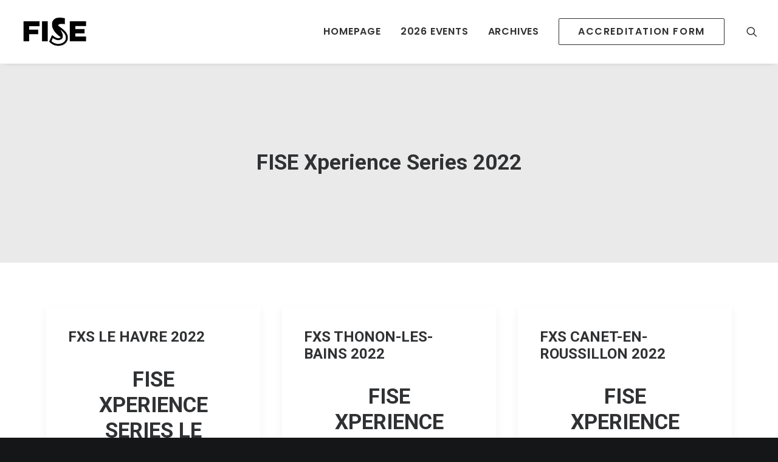

--- FILE ---
content_type: text/html; charset=UTF-8
request_url: http://newsroom.fise.fr/tour-category/fise-xperience-series-2022/
body_size: 26513
content:
<!DOCTYPE html>
<html class="no-touch" lang="fr-FR" xmlns="http://www.w3.org/1999/xhtml">
<head>
<meta http-equiv="Content-Type" content="text/html; charset=UTF-8">
<meta name="viewport" content="width=device-width, initial-scale=1">
<link rel="profile" href="http://gmpg.org/xfn/11">
<link rel="pingback" href="http://newsroom.fise.fr/xmlrpc.php">
<title>FISE Xperience Series 2022 &#8211; Newsroom Fise</title>
<meta name='robots' content='max-image-preview:large' />
<link rel='dns-prefetch' href='//fonts.googleapis.com' />
<link rel="alternate" type="application/rss+xml" title="Newsroom Fise &raquo; Flux" href="http://newsroom.fise.fr/feed/" />
<link rel="alternate" type="application/rss+xml" title="Newsroom Fise &raquo; Flux des commentaires" href="http://newsroom.fise.fr/comments/feed/" />
<link rel="alternate" type="application/rss+xml" title="Flux pour Newsroom Fise &raquo; FISE Xperience Series 2022 tour category" href="http://newsroom.fise.fr/tour-category/fise-xperience-series-2022/feed/" />
<script type="text/javascript">
/* <![CDATA[ */
window._wpemojiSettings = {"baseUrl":"https:\/\/s.w.org\/images\/core\/emoji\/15.0.3\/72x72\/","ext":".png","svgUrl":"https:\/\/s.w.org\/images\/core\/emoji\/15.0.3\/svg\/","svgExt":".svg","source":{"concatemoji":"http:\/\/newsroom.fise.fr\/wp-includes\/js\/wp-emoji-release.min.js?ver=6.6.4"}};
/*! This file is auto-generated */
!function(i,n){var o,s,e;function c(e){try{var t={supportTests:e,timestamp:(new Date).valueOf()};sessionStorage.setItem(o,JSON.stringify(t))}catch(e){}}function p(e,t,n){e.clearRect(0,0,e.canvas.width,e.canvas.height),e.fillText(t,0,0);var t=new Uint32Array(e.getImageData(0,0,e.canvas.width,e.canvas.height).data),r=(e.clearRect(0,0,e.canvas.width,e.canvas.height),e.fillText(n,0,0),new Uint32Array(e.getImageData(0,0,e.canvas.width,e.canvas.height).data));return t.every(function(e,t){return e===r[t]})}function u(e,t,n){switch(t){case"flag":return n(e,"\ud83c\udff3\ufe0f\u200d\u26a7\ufe0f","\ud83c\udff3\ufe0f\u200b\u26a7\ufe0f")?!1:!n(e,"\ud83c\uddfa\ud83c\uddf3","\ud83c\uddfa\u200b\ud83c\uddf3")&&!n(e,"\ud83c\udff4\udb40\udc67\udb40\udc62\udb40\udc65\udb40\udc6e\udb40\udc67\udb40\udc7f","\ud83c\udff4\u200b\udb40\udc67\u200b\udb40\udc62\u200b\udb40\udc65\u200b\udb40\udc6e\u200b\udb40\udc67\u200b\udb40\udc7f");case"emoji":return!n(e,"\ud83d\udc26\u200d\u2b1b","\ud83d\udc26\u200b\u2b1b")}return!1}function f(e,t,n){var r="undefined"!=typeof WorkerGlobalScope&&self instanceof WorkerGlobalScope?new OffscreenCanvas(300,150):i.createElement("canvas"),a=r.getContext("2d",{willReadFrequently:!0}),o=(a.textBaseline="top",a.font="600 32px Arial",{});return e.forEach(function(e){o[e]=t(a,e,n)}),o}function t(e){var t=i.createElement("script");t.src=e,t.defer=!0,i.head.appendChild(t)}"undefined"!=typeof Promise&&(o="wpEmojiSettingsSupports",s=["flag","emoji"],n.supports={everything:!0,everythingExceptFlag:!0},e=new Promise(function(e){i.addEventListener("DOMContentLoaded",e,{once:!0})}),new Promise(function(t){var n=function(){try{var e=JSON.parse(sessionStorage.getItem(o));if("object"==typeof e&&"number"==typeof e.timestamp&&(new Date).valueOf()<e.timestamp+604800&&"object"==typeof e.supportTests)return e.supportTests}catch(e){}return null}();if(!n){if("undefined"!=typeof Worker&&"undefined"!=typeof OffscreenCanvas&&"undefined"!=typeof URL&&URL.createObjectURL&&"undefined"!=typeof Blob)try{var e="postMessage("+f.toString()+"("+[JSON.stringify(s),u.toString(),p.toString()].join(",")+"));",r=new Blob([e],{type:"text/javascript"}),a=new Worker(URL.createObjectURL(r),{name:"wpTestEmojiSupports"});return void(a.onmessage=function(e){c(n=e.data),a.terminate(),t(n)})}catch(e){}c(n=f(s,u,p))}t(n)}).then(function(e){for(var t in e)n.supports[t]=e[t],n.supports.everything=n.supports.everything&&n.supports[t],"flag"!==t&&(n.supports.everythingExceptFlag=n.supports.everythingExceptFlag&&n.supports[t]);n.supports.everythingExceptFlag=n.supports.everythingExceptFlag&&!n.supports.flag,n.DOMReady=!1,n.readyCallback=function(){n.DOMReady=!0}}).then(function(){return e}).then(function(){var e;n.supports.everything||(n.readyCallback(),(e=n.source||{}).concatemoji?t(e.concatemoji):e.wpemoji&&e.twemoji&&(t(e.twemoji),t(e.wpemoji)))}))}((window,document),window._wpemojiSettings);
/* ]]> */
</script>
<style id='wp-emoji-styles-inline-css' type='text/css'>

	img.wp-smiley, img.emoji {
		display: inline !important;
		border: none !important;
		box-shadow: none !important;
		height: 1em !important;
		width: 1em !important;
		margin: 0 0.07em !important;
		vertical-align: -0.1em !important;
		background: none !important;
		padding: 0 !important;
	}
</style>
<link rel='stylesheet' id='wp-block-library-css' href='http://newsroom.fise.fr/wp-includes/css/dist/block-library/style.min.css?ver=6.6.4' type='text/css' media='all' />
<style id='classic-theme-styles-inline-css' type='text/css'>
/*! This file is auto-generated */
.wp-block-button__link{color:#fff;background-color:#32373c;border-radius:9999px;box-shadow:none;text-decoration:none;padding:calc(.667em + 2px) calc(1.333em + 2px);font-size:1.125em}.wp-block-file__button{background:#32373c;color:#fff;text-decoration:none}
</style>
<style id='global-styles-inline-css' type='text/css'>
:root{--wp--preset--aspect-ratio--square: 1;--wp--preset--aspect-ratio--4-3: 4/3;--wp--preset--aspect-ratio--3-4: 3/4;--wp--preset--aspect-ratio--3-2: 3/2;--wp--preset--aspect-ratio--2-3: 2/3;--wp--preset--aspect-ratio--16-9: 16/9;--wp--preset--aspect-ratio--9-16: 9/16;--wp--preset--color--black: #000000;--wp--preset--color--cyan-bluish-gray: #abb8c3;--wp--preset--color--white: #ffffff;--wp--preset--color--pale-pink: #f78da7;--wp--preset--color--vivid-red: #cf2e2e;--wp--preset--color--luminous-vivid-orange: #ff6900;--wp--preset--color--luminous-vivid-amber: #fcb900;--wp--preset--color--light-green-cyan: #7bdcb5;--wp--preset--color--vivid-green-cyan: #00d084;--wp--preset--color--pale-cyan-blue: #8ed1fc;--wp--preset--color--vivid-cyan-blue: #0693e3;--wp--preset--color--vivid-purple: #9b51e0;--wp--preset--gradient--vivid-cyan-blue-to-vivid-purple: linear-gradient(135deg,rgba(6,147,227,1) 0%,rgb(155,81,224) 100%);--wp--preset--gradient--light-green-cyan-to-vivid-green-cyan: linear-gradient(135deg,rgb(122,220,180) 0%,rgb(0,208,130) 100%);--wp--preset--gradient--luminous-vivid-amber-to-luminous-vivid-orange: linear-gradient(135deg,rgba(252,185,0,1) 0%,rgba(255,105,0,1) 100%);--wp--preset--gradient--luminous-vivid-orange-to-vivid-red: linear-gradient(135deg,rgba(255,105,0,1) 0%,rgb(207,46,46) 100%);--wp--preset--gradient--very-light-gray-to-cyan-bluish-gray: linear-gradient(135deg,rgb(238,238,238) 0%,rgb(169,184,195) 100%);--wp--preset--gradient--cool-to-warm-spectrum: linear-gradient(135deg,rgb(74,234,220) 0%,rgb(151,120,209) 20%,rgb(207,42,186) 40%,rgb(238,44,130) 60%,rgb(251,105,98) 80%,rgb(254,248,76) 100%);--wp--preset--gradient--blush-light-purple: linear-gradient(135deg,rgb(255,206,236) 0%,rgb(152,150,240) 100%);--wp--preset--gradient--blush-bordeaux: linear-gradient(135deg,rgb(254,205,165) 0%,rgb(254,45,45) 50%,rgb(107,0,62) 100%);--wp--preset--gradient--luminous-dusk: linear-gradient(135deg,rgb(255,203,112) 0%,rgb(199,81,192) 50%,rgb(65,88,208) 100%);--wp--preset--gradient--pale-ocean: linear-gradient(135deg,rgb(255,245,203) 0%,rgb(182,227,212) 50%,rgb(51,167,181) 100%);--wp--preset--gradient--electric-grass: linear-gradient(135deg,rgb(202,248,128) 0%,rgb(113,206,126) 100%);--wp--preset--gradient--midnight: linear-gradient(135deg,rgb(2,3,129) 0%,rgb(40,116,252) 100%);--wp--preset--font-size--small: 13px;--wp--preset--font-size--medium: 20px;--wp--preset--font-size--large: 36px;--wp--preset--font-size--x-large: 42px;--wp--preset--spacing--20: 0.44rem;--wp--preset--spacing--30: 0.67rem;--wp--preset--spacing--40: 1rem;--wp--preset--spacing--50: 1.5rem;--wp--preset--spacing--60: 2.25rem;--wp--preset--spacing--70: 3.38rem;--wp--preset--spacing--80: 5.06rem;--wp--preset--shadow--natural: 6px 6px 9px rgba(0, 0, 0, 0.2);--wp--preset--shadow--deep: 12px 12px 50px rgba(0, 0, 0, 0.4);--wp--preset--shadow--sharp: 6px 6px 0px rgba(0, 0, 0, 0.2);--wp--preset--shadow--outlined: 6px 6px 0px -3px rgba(255, 255, 255, 1), 6px 6px rgba(0, 0, 0, 1);--wp--preset--shadow--crisp: 6px 6px 0px rgba(0, 0, 0, 1);}:where(.is-layout-flex){gap: 0.5em;}:where(.is-layout-grid){gap: 0.5em;}body .is-layout-flex{display: flex;}.is-layout-flex{flex-wrap: wrap;align-items: center;}.is-layout-flex > :is(*, div){margin: 0;}body .is-layout-grid{display: grid;}.is-layout-grid > :is(*, div){margin: 0;}:where(.wp-block-columns.is-layout-flex){gap: 2em;}:where(.wp-block-columns.is-layout-grid){gap: 2em;}:where(.wp-block-post-template.is-layout-flex){gap: 1.25em;}:where(.wp-block-post-template.is-layout-grid){gap: 1.25em;}.has-black-color{color: var(--wp--preset--color--black) !important;}.has-cyan-bluish-gray-color{color: var(--wp--preset--color--cyan-bluish-gray) !important;}.has-white-color{color: var(--wp--preset--color--white) !important;}.has-pale-pink-color{color: var(--wp--preset--color--pale-pink) !important;}.has-vivid-red-color{color: var(--wp--preset--color--vivid-red) !important;}.has-luminous-vivid-orange-color{color: var(--wp--preset--color--luminous-vivid-orange) !important;}.has-luminous-vivid-amber-color{color: var(--wp--preset--color--luminous-vivid-amber) !important;}.has-light-green-cyan-color{color: var(--wp--preset--color--light-green-cyan) !important;}.has-vivid-green-cyan-color{color: var(--wp--preset--color--vivid-green-cyan) !important;}.has-pale-cyan-blue-color{color: var(--wp--preset--color--pale-cyan-blue) !important;}.has-vivid-cyan-blue-color{color: var(--wp--preset--color--vivid-cyan-blue) !important;}.has-vivid-purple-color{color: var(--wp--preset--color--vivid-purple) !important;}.has-black-background-color{background-color: var(--wp--preset--color--black) !important;}.has-cyan-bluish-gray-background-color{background-color: var(--wp--preset--color--cyan-bluish-gray) !important;}.has-white-background-color{background-color: var(--wp--preset--color--white) !important;}.has-pale-pink-background-color{background-color: var(--wp--preset--color--pale-pink) !important;}.has-vivid-red-background-color{background-color: var(--wp--preset--color--vivid-red) !important;}.has-luminous-vivid-orange-background-color{background-color: var(--wp--preset--color--luminous-vivid-orange) !important;}.has-luminous-vivid-amber-background-color{background-color: var(--wp--preset--color--luminous-vivid-amber) !important;}.has-light-green-cyan-background-color{background-color: var(--wp--preset--color--light-green-cyan) !important;}.has-vivid-green-cyan-background-color{background-color: var(--wp--preset--color--vivid-green-cyan) !important;}.has-pale-cyan-blue-background-color{background-color: var(--wp--preset--color--pale-cyan-blue) !important;}.has-vivid-cyan-blue-background-color{background-color: var(--wp--preset--color--vivid-cyan-blue) !important;}.has-vivid-purple-background-color{background-color: var(--wp--preset--color--vivid-purple) !important;}.has-black-border-color{border-color: var(--wp--preset--color--black) !important;}.has-cyan-bluish-gray-border-color{border-color: var(--wp--preset--color--cyan-bluish-gray) !important;}.has-white-border-color{border-color: var(--wp--preset--color--white) !important;}.has-pale-pink-border-color{border-color: var(--wp--preset--color--pale-pink) !important;}.has-vivid-red-border-color{border-color: var(--wp--preset--color--vivid-red) !important;}.has-luminous-vivid-orange-border-color{border-color: var(--wp--preset--color--luminous-vivid-orange) !important;}.has-luminous-vivid-amber-border-color{border-color: var(--wp--preset--color--luminous-vivid-amber) !important;}.has-light-green-cyan-border-color{border-color: var(--wp--preset--color--light-green-cyan) !important;}.has-vivid-green-cyan-border-color{border-color: var(--wp--preset--color--vivid-green-cyan) !important;}.has-pale-cyan-blue-border-color{border-color: var(--wp--preset--color--pale-cyan-blue) !important;}.has-vivid-cyan-blue-border-color{border-color: var(--wp--preset--color--vivid-cyan-blue) !important;}.has-vivid-purple-border-color{border-color: var(--wp--preset--color--vivid-purple) !important;}.has-vivid-cyan-blue-to-vivid-purple-gradient-background{background: var(--wp--preset--gradient--vivid-cyan-blue-to-vivid-purple) !important;}.has-light-green-cyan-to-vivid-green-cyan-gradient-background{background: var(--wp--preset--gradient--light-green-cyan-to-vivid-green-cyan) !important;}.has-luminous-vivid-amber-to-luminous-vivid-orange-gradient-background{background: var(--wp--preset--gradient--luminous-vivid-amber-to-luminous-vivid-orange) !important;}.has-luminous-vivid-orange-to-vivid-red-gradient-background{background: var(--wp--preset--gradient--luminous-vivid-orange-to-vivid-red) !important;}.has-very-light-gray-to-cyan-bluish-gray-gradient-background{background: var(--wp--preset--gradient--very-light-gray-to-cyan-bluish-gray) !important;}.has-cool-to-warm-spectrum-gradient-background{background: var(--wp--preset--gradient--cool-to-warm-spectrum) !important;}.has-blush-light-purple-gradient-background{background: var(--wp--preset--gradient--blush-light-purple) !important;}.has-blush-bordeaux-gradient-background{background: var(--wp--preset--gradient--blush-bordeaux) !important;}.has-luminous-dusk-gradient-background{background: var(--wp--preset--gradient--luminous-dusk) !important;}.has-pale-ocean-gradient-background{background: var(--wp--preset--gradient--pale-ocean) !important;}.has-electric-grass-gradient-background{background: var(--wp--preset--gradient--electric-grass) !important;}.has-midnight-gradient-background{background: var(--wp--preset--gradient--midnight) !important;}.has-small-font-size{font-size: var(--wp--preset--font-size--small) !important;}.has-medium-font-size{font-size: var(--wp--preset--font-size--medium) !important;}.has-large-font-size{font-size: var(--wp--preset--font-size--large) !important;}.has-x-large-font-size{font-size: var(--wp--preset--font-size--x-large) !important;}
:where(.wp-block-post-template.is-layout-flex){gap: 1.25em;}:where(.wp-block-post-template.is-layout-grid){gap: 1.25em;}
:where(.wp-block-columns.is-layout-flex){gap: 2em;}:where(.wp-block-columns.is-layout-grid){gap: 2em;}
:root :where(.wp-block-pullquote){font-size: 1.5em;line-height: 1.6;}
</style>
<link rel='stylesheet' id='contact-form-7-css' href='http://newsroom.fise.fr/wp-content/plugins/contact-form-7/includes/css/styles.css?ver=5.9.8' type='text/css' media='all' />
<link rel='stylesheet' id='uncodefont-google-css' href='//fonts.googleapis.com/css?family=Poppins%3A300%2Cregular%2C500%2C600%2C700%7CDroid+Serif%3Aregular%2Citalic%2C700%2C700italic%7CDosis%3A200%2C300%2Cregular%2C500%2C600%2C700%2C800%7CPlayfair+Display%3Aregular%2Citalic%2C700%2C700italic%2C900%2C900italic%7COswald%3A300%2Cregular%2C700%7CRoboto%3A100%2C100italic%2C300%2C300italic%2Cregular%2Citalic%2C500%2C500italic%2C700%2C700italic%2C900%2C900italic%7CNunito%3A200%2C200italic%2C300%2C300italic%2Cregular%2Citalic%2C600%2C600italic%2C700%2C700italic%2C900%2C900italic&#038;subset=devanagari%2Clatin-ext%2Clatin%2Ccyrillic%2Cvietnamese%2Cgreek%2Ccyrillic-ext%2Cgreek-ext&#038;ver=2.8.10' type='text/css' media='all' />
<link rel='stylesheet' id='uncode-style-css' href='http://newsroom.fise.fr/wp-content/themes/uncode/library/css/style.css?ver=1024715620' type='text/css' media='all' />
<style id='uncode-style-inline-css' type='text/css'>

@media (min-width: 960px) { .limit-width { max-width: 1200px; margin: auto;}}
.menu-primary ul.menu-smart > li > a, .menu-primary ul.menu-smart li.dropdown > a, .menu-primary ul.menu-smart li.mega-menu > a, .vmenu-container ul.menu-smart > li > a, .vmenu-container ul.menu-smart li.dropdown > a { text-transform: uppercase; }
#changer-back-color { transition: background-color 1000ms cubic-bezier(0.25, 1, 0.5, 1) !important; } #changer-back-color > div { transition: opacity 1000ms cubic-bezier(0.25, 1, 0.5, 1) !important; } body.bg-changer-init.disable-hover .main-wrapper .style-light,  body.bg-changer-init.disable-hover .main-wrapper .style-light h1,  body.bg-changer-init.disable-hover .main-wrapper .style-light h2, body.bg-changer-init.disable-hover .main-wrapper .style-light h3, body.bg-changer-init.disable-hover .main-wrapper .style-light h4, body.bg-changer-init.disable-hover .main-wrapper .style-light h5, body.bg-changer-init.disable-hover .main-wrapper .style-light h6, body.bg-changer-init.disable-hover .main-wrapper .style-light a, body.bg-changer-init.disable-hover .main-wrapper .style-dark, body.bg-changer-init.disable-hover .main-wrapper .style-dark h1, body.bg-changer-init.disable-hover .main-wrapper .style-dark h2, body.bg-changer-init.disable-hover .main-wrapper .style-dark h3, body.bg-changer-init.disable-hover .main-wrapper .style-dark h4, body.bg-changer-init.disable-hover .main-wrapper .style-dark h5, body.bg-changer-init.disable-hover .main-wrapper .style-dark h6, body.bg-changer-init.disable-hover .main-wrapper .style-dark a { transition: color 1000ms cubic-bezier(0.25, 1, 0.5, 1) !important; }
</style>
<link rel='stylesheet' id='uncode-icons-css' href='http://newsroom.fise.fr/wp-content/themes/uncode/library/css/uncode-icons.css?ver=1024715620' type='text/css' media='all' />
<link rel='stylesheet' id='uncode-custom-style-css' href='http://newsroom.fise.fr/wp-content/themes/uncode/library/css/style-custom.css?ver=1024715620' type='text/css' media='all' />
<style id='uncode-custom-style-inline-css' type='text/css'>
.post-info .date-info{ display:none; } .post-info .category-info{ display:none; } .post-info .author-info{ display:none; }.tmb-light.tmb-content-under.tmb .t-entry .t-entry-meta { display:none; }
</style>
<link rel='stylesheet' id='cf7cf-style-css' href='http://newsroom.fise.fr/wp-content/plugins/cf7-conditional-fields/style.css?ver=2.4.15' type='text/css' media='all' />
<script type="text/javascript" src="http://newsroom.fise.fr/wp-includes/js/jquery/jquery.min.js?ver=3.7.1" id="jquery-core-js"></script>
<script type="text/javascript" src="http://newsroom.fise.fr/wp-includes/js/jquery/jquery-migrate.min.js?ver=3.4.1" id="jquery-migrate-js"></script>
<script type="text/javascript" src="//newsroom.fise.fr/wp-content/plugins/revslider/sr6/assets/js/rbtools.min.js?ver=6.7.18" async id="tp-tools-js"></script>
<script type="text/javascript" src="//newsroom.fise.fr/wp-content/plugins/revslider/sr6/assets/js/rs6.min.js?ver=6.7.18" async id="revmin-js"></script>
<script type="text/javascript" src="/wp-content/themes/uncode/library/js/ai-uncode.js" id="uncodeAI" data-home="/" data-path="/" data-breakpoints-images="258,516,720,1032,1440,2064,2880" id="ai-uncode-js"></script>
<script type="text/javascript" id="uncode-init-js-extra">
/* <![CDATA[ */
var SiteParameters = {"days":"jours","hours":"heures","minutes":"minutes","seconds":"secondes","constant_scroll":"on","scroll_speed":"2","parallax_factor":"0.25","loading":"Chargement...","slide_name":"slide","slide_footer":"footer","ajax_url":"http:\/\/newsroom.fise.fr\/wp-admin\/admin-ajax.php","nonce_adaptive_images":"a1a02c3268","nonce_srcset_async":"2559c4a07c","enable_debug":"","block_mobile_videos":"","is_frontend_editor":"","main_width":["1200","px"],"mobile_parallax_allowed":"","listen_for_screen_update":"1","wireframes_plugin_active":"","sticky_elements":"off","resize_quality":"90","register_metadata":"","bg_changer_time":"1000","update_wc_fragments":"1","optimize_shortpixel_image":"","menu_mobile_offcanvas_gap":"45","custom_cursor_selector":"[href], .trigger-overlay, .owl-next, .owl-prev, .owl-dot, input[type=\"submit\"], input[type=\"checkbox\"], button[type=\"submit\"], a[class^=\"ilightbox\"], .ilightbox-thumbnail, .ilightbox-prev, .ilightbox-next, .overlay-close, .unmodal-close, .qty-inset > span, .share-button li, .uncode-post-titles .tmb.tmb-click-area, .btn-link, .tmb-click-row .t-inside, .lg-outer button, .lg-thumb img, a[data-lbox], .uncode-close-offcanvas-overlay","mobile_parallax_animation":"","lbox_enhanced":"","native_media_player":"1","vimeoPlayerParams":"?autoplay=0","ajax_filter_key_search":"key","ajax_filter_key_unfilter":"unfilter","index_pagination_disable_scroll":"","index_pagination_scroll_to":"","uncode_wc_popup_cart_qty":"","disable_hover_hack":"","uncode_adaptive":"1","ai_breakpoints":"258,516,720,1032,1440,2064,2880"};
/* ]]> */
</script>
<script type="text/javascript" src="http://newsroom.fise.fr/wp-content/themes/uncode/library/js/init.js?ver=1024715620" id="uncode-init-js"></script>
<script></script><link rel="https://api.w.org/" href="http://newsroom.fise.fr/wp-json/" /><link rel="EditURI" type="application/rsd+xml" title="RSD" href="http://newsroom.fise.fr/xmlrpc.php?rsd" />
<meta name="generator" content="WordPress 6.6.4" />
<style type="text/css">.recentcomments a{display:inline !important;padding:0 !important;margin:0 !important;}</style><meta name="generator" content="Powered by Slider Revolution 6.7.18 - responsive, Mobile-Friendly Slider Plugin for WordPress with comfortable drag and drop interface." />
<link rel="icon" href="http://newsroom.fise.fr/wp-content/uploads/2026/01/cropped-FWS-black-1-32x32.png" sizes="32x32" />
<link rel="icon" href="http://newsroom.fise.fr/wp-content/uploads/2026/01/cropped-FWS-black-1-192x192.png" sizes="192x192" />
<link rel="apple-touch-icon" href="http://newsroom.fise.fr/wp-content/uploads/2026/01/cropped-FWS-black-1-180x180.png" />
<meta name="msapplication-TileImage" content="http://newsroom.fise.fr/wp-content/uploads/2026/01/cropped-FWS-black-1-270x270.png" />
<script>function setREVStartSize(e){
			//window.requestAnimationFrame(function() {
				window.RSIW = window.RSIW===undefined ? window.innerWidth : window.RSIW;
				window.RSIH = window.RSIH===undefined ? window.innerHeight : window.RSIH;
				try {
					var pw = document.getElementById(e.c).parentNode.offsetWidth,
						newh;
					pw = pw===0 || isNaN(pw) || (e.l=="fullwidth" || e.layout=="fullwidth") ? window.RSIW : pw;
					e.tabw = e.tabw===undefined ? 0 : parseInt(e.tabw);
					e.thumbw = e.thumbw===undefined ? 0 : parseInt(e.thumbw);
					e.tabh = e.tabh===undefined ? 0 : parseInt(e.tabh);
					e.thumbh = e.thumbh===undefined ? 0 : parseInt(e.thumbh);
					e.tabhide = e.tabhide===undefined ? 0 : parseInt(e.tabhide);
					e.thumbhide = e.thumbhide===undefined ? 0 : parseInt(e.thumbhide);
					e.mh = e.mh===undefined || e.mh=="" || e.mh==="auto" ? 0 : parseInt(e.mh,0);
					if(e.layout==="fullscreen" || e.l==="fullscreen")
						newh = Math.max(e.mh,window.RSIH);
					else{
						e.gw = Array.isArray(e.gw) ? e.gw : [e.gw];
						for (var i in e.rl) if (e.gw[i]===undefined || e.gw[i]===0) e.gw[i] = e.gw[i-1];
						e.gh = e.el===undefined || e.el==="" || (Array.isArray(e.el) && e.el.length==0)? e.gh : e.el;
						e.gh = Array.isArray(e.gh) ? e.gh : [e.gh];
						for (var i in e.rl) if (e.gh[i]===undefined || e.gh[i]===0) e.gh[i] = e.gh[i-1];
											
						var nl = new Array(e.rl.length),
							ix = 0,
							sl;
						e.tabw = e.tabhide>=pw ? 0 : e.tabw;
						e.thumbw = e.thumbhide>=pw ? 0 : e.thumbw;
						e.tabh = e.tabhide>=pw ? 0 : e.tabh;
						e.thumbh = e.thumbhide>=pw ? 0 : e.thumbh;
						for (var i in e.rl) nl[i] = e.rl[i]<window.RSIW ? 0 : e.rl[i];
						sl = nl[0];
						for (var i in nl) if (sl>nl[i] && nl[i]>0) { sl = nl[i]; ix=i;}
						var m = pw>(e.gw[ix]+e.tabw+e.thumbw) ? 1 : (pw-(e.tabw+e.thumbw)) / (e.gw[ix]);
						newh =  (e.gh[ix] * m) + (e.tabh + e.thumbh);
					}
					var el = document.getElementById(e.c);
					if (el!==null && el) el.style.height = newh+"px";
					el = document.getElementById(e.c+"_wrapper");
					if (el!==null && el) {
						el.style.height = newh+"px";
						el.style.display = "block";
					}
				} catch(e){
					console.log("Failure at Presize of Slider:" + e)
				}
			//});
		  };</script>
		<style type="text/css" id="wp-custom-css">
			.post-content ul:not(.no-list):not(.navigation):not(.pagination):not(.term-filters-list):not(.uncode-woocommerce-sorting-dropdown):not(.nav-tabs), .post-content ul:not(.no-list):not(.navigation):not(.pagination):not(.term-filters-list) ul:not(.uncode-woocommerce-sorting-dropdown) {
	visibility : hidden
}		</style>
		<noscript><style> .wpb_animate_when_almost_visible { opacity: 1; }</style></noscript><style id="wpforms-css-vars-root">
				:root {
					--wpforms-field-border-radius: 3px;
--wpforms-field-border-style: solid;
--wpforms-field-border-size: 1px;
--wpforms-field-background-color: #ffffff;
--wpforms-field-border-color: rgba( 0, 0, 0, 0.25 );
--wpforms-field-border-color-spare: rgba( 0, 0, 0, 0.25 );
--wpforms-field-text-color: rgba( 0, 0, 0, 0.7 );
--wpforms-field-menu-color: #ffffff;
--wpforms-label-color: rgba( 0, 0, 0, 0.85 );
--wpforms-label-sublabel-color: rgba( 0, 0, 0, 0.55 );
--wpforms-label-error-color: #d63637;
--wpforms-button-border-radius: 3px;
--wpforms-button-border-style: none;
--wpforms-button-border-size: 1px;
--wpforms-button-background-color: #066aab;
--wpforms-button-border-color: #066aab;
--wpforms-button-text-color: #ffffff;
--wpforms-page-break-color: #066aab;
--wpforms-background-image: none;
--wpforms-background-position: center center;
--wpforms-background-repeat: no-repeat;
--wpforms-background-size: cover;
--wpforms-background-width: 100px;
--wpforms-background-height: 100px;
--wpforms-background-color: rgba( 0, 0, 0, 0 );
--wpforms-background-url: none;
--wpforms-container-padding: 0px;
--wpforms-container-border-style: none;
--wpforms-container-border-width: 1px;
--wpforms-container-border-color: #000000;
--wpforms-container-border-radius: 3px;
--wpforms-field-size-input-height: 43px;
--wpforms-field-size-input-spacing: 15px;
--wpforms-field-size-font-size: 16px;
--wpforms-field-size-line-height: 19px;
--wpforms-field-size-padding-h: 14px;
--wpforms-field-size-checkbox-size: 16px;
--wpforms-field-size-sublabel-spacing: 5px;
--wpforms-field-size-icon-size: 1;
--wpforms-label-size-font-size: 16px;
--wpforms-label-size-line-height: 19px;
--wpforms-label-size-sublabel-font-size: 14px;
--wpforms-label-size-sublabel-line-height: 17px;
--wpforms-button-size-font-size: 17px;
--wpforms-button-size-height: 41px;
--wpforms-button-size-padding-h: 15px;
--wpforms-button-size-margin-top: 10px;
--wpforms-container-shadow-size-box-shadow: none;

				}
			</style></head>
<body class="archive tax-tour_category term-fise-xperience-series-2022 term-394  style-color-wayh-bg group-blog hormenu-position-left megamenu-full-submenu hmenu hmenu-position-right header-full-width main-center-align menu-mobile-transparent menu-sticky-mobile menu-mobile-centered menu-mobile-animated mobile-parallax-not-allowed ilb-no-bounce unreg qw-body-scroll-disabled no-qty-fx wpb-js-composer js-comp-ver-7.8 vc_responsive" data-border="0">
		<div id="vh_layout_help"></div><div class="body-borders" data-border="0"><div class="top-border body-border-shadow"></div><div class="right-border body-border-shadow"></div><div class="bottom-border body-border-shadow"></div><div class="left-border body-border-shadow"></div><div class="top-border style-light-bg"></div><div class="right-border style-light-bg"></div><div class="bottom-border style-light-bg"></div><div class="left-border style-light-bg"></div></div>	<div class="box-wrapper">
		<div class="box-container">
		<script type="text/javascript" id="initBox">UNCODE.initBox();</script>
		<div class="menu-wrapper menu-shrink menu-hide-only menu-sticky-mobile menu-no-arrows">
													
													<header id="masthead" class="navbar menu-primary menu-light submenu-dark menu-transparent menu-add-padding style-light-original single-h-padding menu-absolute menu-animated menu-with-logo">
														<div class="menu-container menu-hide style-color-xsdn-bg menu-borders menu-shadows">
															<div class="row-menu">
																<div class="row-menu-inner">
																	<div id="logo-container-mobile" class="col-lg-0 logo-container middle">
																		<div id="main-logo" class="navbar-header style-light">
																			<a href="http://newsroom.fise.fr/" class="navbar-brand" data-minheight="14" aria-label="Newsroom Fise"><div class="logo-image main-logo logo-skinnable" data-maxheight="50" style="height: 50px;"><img fetchpriority="high" decoding="async" src="http://newsroom.fise.fr/wp-content/uploads/2019/07/Capture-d’écran-2019-07-08-à-14.43.33.png" alt="logo" width="710" height="318" class="img-responsive" /></div></a>
																		</div>
																		<div class="mmb-container"><div class="mobile-additional-icons"></div><div class="mobile-menu-button mobile-menu-button-light lines-button"><span class="lines"><span></span></span></div></div>
																	</div>
																	<div class="col-lg-12 main-menu-container middle">
																		<div class="menu-horizontal menu-dd-shadow-lg ">
																			<div class="menu-horizontal-inner">
																				<div class="nav navbar-nav navbar-main navbar-nav-first"><ul id="menu-principal-en" class="menu-primary-inner menu-smart sm"><li id="menu-item-79574" class="menu-item menu-item-type-post_type menu-item-object-page menu-item-home menu-item-79574 menu-item-link"><a title="HOMEPAGE" href="http://newsroom.fise.fr/">HOMEPAGE<i class="fa fa-angle-right fa-dropdown"></i></a></li>
<li id="menu-item-80861" class="menu-item menu-item-type-custom menu-item-object-custom menu-item-has-children menu-item-80861 dropdown menu-item-link"><a title="2026 EVENTS" href="#" data-toggle="dropdown" class="dropdown-toggle" data-type="title">2026 EVENTS<i class="fa fa-angle-down fa-dropdown"></i></a>
<ul role="menu" class="drop-menu">
	<li id="menu-item-80862" class="menu-item menu-item-type-custom menu-item-object-custom menu-item-has-children menu-item-80862 dropdown"><a title="INTERNATIONAL EVENTS" href="#" data-type="title">INTERNATIONAL EVENTS<i class="fa fa-angle-down fa-dropdown"></i></a>
	<ul role="menu" class="drop-menu">
		<li id="menu-item-80790" class="menu-item menu-item-type-post_type menu-item-object-fws menu-item-80790"><a title="FISE MACAU (CHINA)" href="http://newsroom.fise.fr/fws/macau-2026/">FISE MACAU (CHINA)<i class="fa fa-angle-right fa-dropdown"></i></a></li>
		<li id="menu-item-80865" class="menu-item menu-item-type-post_type menu-item-object-fws menu-item-80865"><a title="FISE MONTPELLIER (FRANCE)" href="http://newsroom.fise.fr/fws/fise-montpellier-2026/">FISE MONTPELLIER (FRANCE)<i class="fa fa-angle-right fa-dropdown"></i></a></li>
		<li id="menu-item-80869" class="menu-item menu-item-type-post_type menu-item-object-fws menu-item-80869"><a title="FISE BIRMINGHAM (USA)" href="http://newsroom.fise.fr/fws/fise-birmingham-usa/">FISE BIRMINGHAM (USA)<i class="fa fa-angle-right fa-dropdown"></i></a></li>
		<li id="menu-item-80867" class="menu-item menu-item-type-post_type menu-item-object-fws menu-item-80867"><a title="FISE SHANGHAI (CHINA)" href="http://newsroom.fise.fr/fws/fise-shanghai-2026/">FISE SHANGHAI (CHINA)<i class="fa fa-angle-right fa-dropdown"></i></a></li>
	</ul>
</li>
	<li id="menu-item-80863" class="menu-item menu-item-type-custom menu-item-object-custom menu-item-has-children menu-item-80863 dropdown"><a title="NATIONAL EVENTS" href="#" data-type="title">NATIONAL EVENTS<i class="fa fa-angle-down fa-dropdown"></i></a>
	<ul role="menu" class="drop-menu">
		<li id="menu-item-80899" class="menu-item menu-item-type-post_type menu-item-object-fws menu-item-80899"><a title="FISE TIGNES (HIVER)" href="http://newsroom.fise.fr/fws/fise-tignes-hiver/">FISE TIGNES (HIVER)<i class="fa fa-angle-right fa-dropdown"></i></a></li>
		<li id="menu-item-80898" class="menu-item menu-item-type-post_type menu-item-object-fws menu-item-80898"><a title="FISE VENDÉE" href="http://newsroom.fise.fr/fws/fise-vendee/">FISE VENDÉE<i class="fa fa-angle-right fa-dropdown"></i></a></li>
		<li id="menu-item-80897" class="menu-item menu-item-type-post_type menu-item-object-fws menu-item-80897"><a title="FISE BAILLARGUES" href="http://newsroom.fise.fr/fws/fise-baillargues/">FISE BAILLARGUES<i class="fa fa-angle-right fa-dropdown"></i></a></li>
		<li id="menu-item-80896" class="menu-item menu-item-type-post_type menu-item-object-fws menu-item-80896"><a title="FISE SAINT-RAPHAËL" href="http://newsroom.fise.fr/fws/fise-saint-raphael/">FISE SAINT-RAPHAËL<i class="fa fa-angle-right fa-dropdown"></i></a></li>
		<li id="menu-item-80895" class="menu-item menu-item-type-post_type menu-item-object-fws menu-item-80895"><a title="FISE REIMS" href="http://newsroom.fise.fr/fws/fise-reims/">FISE REIMS<i class="fa fa-angle-right fa-dropdown"></i></a></li>
		<li id="menu-item-80894" class="menu-item menu-item-type-post_type menu-item-object-fws menu-item-80894"><a title="FISE LIBREVILLE" href="http://newsroom.fise.fr/fws/fise-libreville/">FISE LIBREVILLE<i class="fa fa-angle-right fa-dropdown"></i></a></li>
		<li id="menu-item-80893" class="menu-item menu-item-type-post_type menu-item-object-fws menu-item-80893"><a title="FISE TIGNES (ÉTÉ)" href="http://newsroom.fise.fr/fws/fise-tignes-ete/">FISE TIGNES (ÉTÉ)<i class="fa fa-angle-right fa-dropdown"></i></a></li>
		<li id="menu-item-80892" class="menu-item menu-item-type-post_type menu-item-object-fws menu-item-80892"><a title="FISE THONON-LES-BAINS" href="http://newsroom.fise.fr/fws/fise-thonon-les-bains/">FISE THONON-LES-BAINS<i class="fa fa-angle-right fa-dropdown"></i></a></li>
		<li id="menu-item-80900" class="menu-item menu-item-type-post_type menu-item-object-fws menu-item-80900"><a title="FISE LE HAVRE" href="http://newsroom.fise.fr/fws/fise-le-havre/">FISE LE HAVRE<i class="fa fa-angle-right fa-dropdown"></i></a></li>
	</ul>
</li>
</ul>
</li>
<li id="menu-item-80860" class="menu-item menu-item-type-custom menu-item-object-custom menu-item-has-children menu-item-80860 dropdown menu-item-link"><a title="ARCHIVES" href="#" data-toggle="dropdown" class="dropdown-toggle" data-type="title">ARCHIVES<i class="fa fa-angle-down fa-dropdown"></i></a>
<ul role="menu" class="drop-menu">
	<li id="menu-item-80858" class="menu-item menu-item-type-custom menu-item-object-custom menu-item-has-children menu-item-80858 dropdown"><a title="2025" href="#" data-type="title">2025<i class="fa fa-angle-down fa-dropdown"></i></a>
	<ul role="menu" class="drop-menu">
		<li id="menu-item-80259" class="menu-item menu-item-type-custom menu-item-object-custom menu-item-has-children menu-item-80259 dropdown"><a title="INTERNATIONAL EVENTS" href="#" data-type="title">INTERNATIONAL EVENTS<i class="fa fa-angle-down fa-dropdown"></i></a>
		<ul role="menu" class="drop-menu">
			<li id="menu-item-80290" class="menu-item menu-item-type-post_type menu-item-object-fws menu-item-80290"><a title="FISE MONTPELLIER 2025" href="http://newsroom.fise.fr/fws/montpellier-2025/">FISE MONTPELLIER 2025<i class="fa fa-angle-right fa-dropdown"></i></a></li>
			<li id="menu-item-80757" class="menu-item menu-item-type-post_type menu-item-object-fws menu-item-80757"><a title="FISE SHANGHAI 2025" href="http://newsroom.fise.fr/fws/shanghai-2025/">FISE SHANGHAI 2025<i class="fa fa-angle-right fa-dropdown"></i></a></li>
		</ul>
</li>
		<li id="menu-item-80270" class="menu-item menu-item-type-custom menu-item-object-custom menu-item-has-children menu-item-80270 dropdown"><a title="FISE: BATTLE OF THE CHAMPIONS" href="#" data-type="title">FISE: BATTLE OF THE CHAMPIONS<i class="fa fa-angle-down fa-dropdown"></i></a>
		<ul role="menu" class="drop-menu">
			<li id="menu-item-80317" class="menu-item menu-item-type-post_type menu-item-object-fws menu-item-80317"><a title="MACAU 2025" href="http://newsroom.fise.fr/fws/macau-2025-2/">MACAU 2025<i class="fa fa-angle-right fa-dropdown"></i></a></li>
		</ul>
</li>
		<li id="menu-item-80260" class="menu-item menu-item-type-custom menu-item-object-custom menu-item-has-children menu-item-80260 dropdown"><a title="FISE XPERIENCE SERIES" href="#" data-type="title">FISE XPERIENCE SERIES<i class="fa fa-angle-down fa-dropdown"></i></a>
		<ul role="menu" class="drop-menu">
			<li id="menu-item-80297" class="menu-item menu-item-type-post_type menu-item-object-fws menu-item-80297"><a title="FXS Tignes 2025" href="http://newsroom.fise.fr/fws/fxs-tignes-2025/">FXS Tignes 2025<i class="fa fa-angle-right fa-dropdown"></i></a></li>
			<li id="menu-item-80300" class="menu-item menu-item-type-post_type menu-item-object-fws menu-item-80300"><a title="FXS Reims 2025" href="http://newsroom.fise.fr/fws/fxs-reims-2025/">FXS Reims 2025<i class="fa fa-angle-right fa-dropdown"></i></a></li>
			<li id="menu-item-80299" class="menu-item menu-item-type-post_type menu-item-object-fws menu-item-80299"><a title="FXS Thonon-les-Bains 2025" href="http://newsroom.fise.fr/fws/fxs-thonon-les-bains-2025/">FXS Thonon-les-Bains 2025<i class="fa fa-angle-right fa-dropdown"></i></a></li>
			<li id="menu-item-80298" class="menu-item menu-item-type-post_type menu-item-object-fws menu-item-80298"><a title="FXS Le Havre 2025" href="http://newsroom.fise.fr/fws/fxs-le-havre-2025/">FXS Le Havre 2025<i class="fa fa-angle-right fa-dropdown"></i></a></li>
		</ul>
</li>
		<li id="menu-item-80261" class="menu-item menu-item-type-custom menu-item-object-custom menu-item-has-children menu-item-80261 dropdown"><a title="FREESTYLE TOUR" href="#" data-type="title">FREESTYLE TOUR<i class="fa fa-angle-down fa-dropdown"></i></a>
		<ul role="menu" class="drop-menu">
			<li id="menu-item-80749" class="menu-item menu-item-type-post_type menu-item-object-fws menu-item-80749"><a title="FT VAUJANY 2025" href="http://newsroom.fise.fr/fws/ft-vaujany-2025/">FT VAUJANY 2025<i class="fa fa-angle-right fa-dropdown"></i></a></li>
			<li id="menu-item-80733" class="menu-item menu-item-type-post_type menu-item-object-fws menu-item-80733"><a title="FT TIGNES 2025" href="http://newsroom.fise.fr/fws/ft-tignes-2025/">FT TIGNES 2025<i class="fa fa-angle-right fa-dropdown"></i></a></li>
			<li id="menu-item-80748" class="menu-item menu-item-type-post_type menu-item-object-fws menu-item-80748"><a title="FT LES MENUIRES 2025" href="http://newsroom.fise.fr/fws/ft-les-menuires-2025/">FT LES MENUIRES 2025<i class="fa fa-angle-right fa-dropdown"></i></a></li>
			<li id="menu-item-80747" class="menu-item menu-item-type-post_type menu-item-object-fws menu-item-80747"><a title="FT SAMOËNS 2025" href="http://newsroom.fise.fr/fws/ft-samoens-2025/">FT SAMOËNS 2025<i class="fa fa-angle-right fa-dropdown"></i></a></li>
		</ul>
</li>
		<li id="menu-item-80258" class="menu-item menu-item-type-custom menu-item-object-custom menu-item-has-children menu-item-80258 dropdown"><a title="POWERED BY FISE" href="#" data-type="title">POWERED BY FISE<i class="fa fa-angle-down fa-dropdown"></i></a>
		<ul role="menu" class="drop-menu">
			<li id="menu-item-80257" class="menu-item menu-item-type-post_type menu-item-object-fws menu-item-80257"><a title="24H SAINT-PIERRE 2025" href="http://newsroom.fise.fr/fws/24h-saint-pierre-2025/">24H SAINT-PIERRE 2025<i class="fa fa-angle-right fa-dropdown"></i></a></li>
		</ul>
</li>
	</ul>
</li>
	<li id="menu-item-79576" class="menu-item menu-item-type-custom menu-item-object-custom menu-item-has-children menu-item-79576 dropdown"><a title="2024" href="#" data-type="title">2024<i class="fa fa-angle-down fa-dropdown"></i></a>
	<ul role="menu" class="drop-menu">
		<li id="menu-item-79547" class="menu-item menu-item-type-custom menu-item-object-custom menu-item-has-children menu-item-79547 dropdown"><a title="FISE WORLD SERIES" href="#" data-type="title">FISE WORLD SERIES<i class="fa fa-angle-down fa-dropdown"></i></a>
		<ul role="menu" class="drop-menu">
			<li id="menu-item-79563" class="menu-item menu-item-type-post_type menu-item-object-fws menu-item-79563"><a title="MONTPELLIER 2024" href="http://newsroom.fise.fr/fws/montpellier-2024/">MONTPELLIER 2024<i class="fa fa-angle-right fa-dropdown"></i></a></li>
			<li id="menu-item-79564" class="menu-item menu-item-type-post_type menu-item-object-fws menu-item-79564"><a title="SHANGHAI 2024" href="http://newsroom.fise.fr/fws/shanghai-2024/">SHANGHAI 2024<i class="fa fa-angle-right fa-dropdown"></i></a></li>
		</ul>
</li>
		<li id="menu-item-79548" class="menu-item menu-item-type-custom menu-item-object-custom menu-item-has-children menu-item-79548 dropdown"><a title="UCI WORLD CUP" href="#" data-type="title">UCI WORLD CUP<i class="fa fa-angle-down fa-dropdown"></i></a>
		<ul role="menu" class="drop-menu">
			<li id="menu-item-79566" class="menu-item menu-item-type-post_type menu-item-object-fws menu-item-79566"><a title="ENOSHIMA 2024" href="http://newsroom.fise.fr/fws/enoshima-2024/">ENOSHIMA 2024<i class="fa fa-angle-right fa-dropdown"></i></a></li>
			<li id="menu-item-79565" class="menu-item menu-item-type-post_type menu-item-object-fws menu-item-79565"><a title="MONTPELLIER 2024" href="http://newsroom.fise.fr/fws/montpellier-2024/">MONTPELLIER 2024<i class="fa fa-angle-right fa-dropdown"></i></a></li>
		</ul>
</li>
		<li id="menu-item-79549" class="menu-item menu-item-type-custom menu-item-object-custom menu-item-has-children menu-item-79549 dropdown"><a title="FISE XPERIENCE SERIES" href="#" data-type="title">FISE XPERIENCE SERIES<i class="fa fa-angle-down fa-dropdown"></i></a>
		<ul role="menu" class="drop-menu">
			<li id="menu-item-79562" class="menu-item menu-item-type-post_type menu-item-object-fws menu-item-79562"><a title="FXS Tignes 2024" href="http://newsroom.fise.fr/fws/fxs-tignes-2024/">FXS Tignes 2024<i class="fa fa-angle-right fa-dropdown"></i></a></li>
			<li id="menu-item-79561" class="menu-item menu-item-type-post_type menu-item-object-fws menu-item-79561"><a title="FXS Reims 2024" href="http://newsroom.fise.fr/fws/fxs-reims-2024/">FXS Reims 2024<i class="fa fa-angle-right fa-dropdown"></i></a></li>
			<li id="menu-item-79560" class="menu-item menu-item-type-post_type menu-item-object-fws menu-item-79560"><a title="FXS Thonon-les-Bains 2024" href="http://newsroom.fise.fr/fws/fxs-thonon-les-bains-2024/">FXS Thonon-les-Bains 2024<i class="fa fa-angle-right fa-dropdown"></i></a></li>
			<li id="menu-item-79559" class="menu-item menu-item-type-post_type menu-item-object-fws menu-item-79559"><a title="FXS Le Havre 2024" href="http://newsroom.fise.fr/fws/fxs-le-havre-2024/">FXS Le Havre 2024<i class="fa fa-angle-right fa-dropdown"></i></a></li>
			<li id="menu-item-80150" class="menu-item menu-item-type-post_type menu-item-object-fws menu-item-80150"><a title="FXS Wolverhampton 2024" href="http://newsroom.fise.fr/fws/fxs-wolverhampton-2024-2/">FXS Wolverhampton 2024<i class="fa fa-angle-right fa-dropdown"></i></a></li>
			<li id="menu-item-80168" class="menu-item menu-item-type-post_type menu-item-object-fws menu-item-80168"><a title="FXS Paris Games Week 2024" href="http://newsroom.fise.fr/fws/fxs-paris-games-week-2024/">FXS Paris Games Week 2024<i class="fa fa-angle-right fa-dropdown"></i></a></li>
		</ul>
</li>
		<li id="menu-item-79550" class="menu-item menu-item-type-custom menu-item-object-custom menu-item-has-children menu-item-79550 dropdown"><a title="FREESTYLE TOUR BY FISE" href="#" data-type="title">FREESTYLE TOUR BY FISE<i class="fa fa-angle-down fa-dropdown"></i></a>
		<ul role="menu" class="drop-menu">
			<li id="menu-item-79557" class="menu-item menu-item-type-post_type menu-item-object-fws menu-item-79557"><a title="Avoriaz 2024" href="http://newsroom.fise.fr/fws/avoriaz-2024/">Avoriaz 2024<i class="fa fa-angle-right fa-dropdown"></i></a></li>
			<li id="menu-item-79558" class="menu-item menu-item-type-post_type menu-item-object-fws menu-item-79558"><a title="Tignes 2024" href="http://newsroom.fise.fr/fws/tignes-2024/">Tignes 2024<i class="fa fa-angle-right fa-dropdown"></i></a></li>
		</ul>
</li>
		<li id="menu-item-79551" class="menu-item menu-item-type-custom menu-item-object-custom menu-item-has-children menu-item-79551 dropdown"><a title="POWERED BY FISE" href="#" data-type="title">POWERED BY FISE<i class="fa fa-angle-down fa-dropdown"></i></a>
		<ul role="menu" class="drop-menu">
			<li id="menu-item-79555" class="menu-item menu-item-type-post_type menu-item-object-fws menu-item-79555"><a title="VENDEE FREESTYLE SESSION 2024" href="http://newsroom.fise.fr/fws/vendee-freestyle-session-2024/">VENDEE FREESTYLE SESSION 2024<i class="fa fa-angle-right fa-dropdown"></i></a></li>
			<li id="menu-item-79554" class="menu-item menu-item-type-post_type menu-item-object-fws menu-item-79554"><a title="24H SAINT-PIERRE 2024" href="http://newsroom.fise.fr/fws/24h-saint-pierre-2024/">24H SAINT-PIERRE 2024<i class="fa fa-angle-right fa-dropdown"></i></a></li>
			<li id="menu-item-79553" class="menu-item menu-item-type-post_type menu-item-object-fws menu-item-79553"><a title="AZUR FREESTYLE SHOW 2024" href="http://newsroom.fise.fr/?post_type=fws&#038;p=79541">AZUR FREESTYLE SHOW 2024<i class="fa fa-angle-right fa-dropdown"></i></a></li>
		</ul>
</li>
		<li id="menu-item-79552" class="menu-item menu-item-type-custom menu-item-object-custom menu-item-has-children menu-item-79552 dropdown"><a title="HURRICANE GROUP" href="#" data-type="title">HURRICANE GROUP<i class="fa fa-angle-down fa-dropdown"></i></a>
		<ul role="menu" class="drop-menu">
			<li id="menu-item-79567" class="menu-item menu-item-type-post_type menu-item-object-fws menu-item-79567"><a title="FISE BUSINESS SCHOOL" href="http://newsroom.fise.fr/fws/fise-business-school-2/">FISE BUSINESS SCHOOL<i class="fa fa-angle-right fa-dropdown"></i></a></li>
		</ul>
</li>
	</ul>
</li>
	<li id="menu-item-79537" class="menu-item menu-item-type-custom menu-item-object-custom menu-item-has-children menu-item-79537 dropdown"><a title="2023" href="#" data-type="title">2023<i class="fa fa-angle-down fa-dropdown"></i></a>
	<ul role="menu" class="drop-menu">
		<li id="menu-item-78693" class="menu-item menu-item-type-custom menu-item-object-custom menu-item-has-children menu-item-78693 dropdown"><a title="INTERNATIONAL EVENTS 2023" href="#" data-type="title">INTERNATIONAL EVENTS 2023<i class="fa fa-angle-down fa-dropdown"></i></a>
		<ul role="menu" class="drop-menu">
			<li id="menu-item-78692" class="menu-item menu-item-type-post_type menu-item-object-fws menu-item-78692"><a title="DIRIYAH 2023" href="http://newsroom.fise.fr/fws/diriyah-2023/">DIRIYAH 2023<i class="fa fa-angle-right fa-dropdown"></i></a></li>
			<li id="menu-item-78701" class="menu-item menu-item-type-post_type menu-item-object-fws menu-item-78701"><a title="FISE MONTPELLIER 2023" href="http://newsroom.fise.fr/fws/fise-montpellier-2023/">FISE MONTPELLIER 2023<i class="fa fa-angle-right fa-dropdown"></i></a></li>
			<li id="menu-item-78700" class="menu-item menu-item-type-post_type menu-item-object-fws menu-item-78700"><a title="BRUXELLES 2023" href="http://newsroom.fise.fr/fws/bruxelles-2023/">BRUXELLES 2023<i class="fa fa-angle-right fa-dropdown"></i></a></li>
			<li id="menu-item-78963" class="menu-item menu-item-type-post_type menu-item-object-fws menu-item-78963"><a title="BAZHONG 2023" href="http://newsroom.fise.fr/fws/fise-chengdu-2023/">BAZHONG 2023<i class="fa fa-angle-right fa-dropdown"></i></a></li>
		</ul>
</li>
		<li id="menu-item-78694" class="menu-item menu-item-type-custom menu-item-object-custom menu-item-has-children menu-item-78694 dropdown"><a title="FISE XPERIENCE SERIES 2023" href="#" data-type="title">FISE XPERIENCE SERIES 2023<i class="fa fa-angle-down fa-dropdown"></i></a>
		<ul role="menu" class="drop-menu">
			<li id="menu-item-78725" class="menu-item menu-item-type-post_type menu-item-object-fws menu-item-78725"><a title="FXS TIGNES 2023" href="http://newsroom.fise.fr/fws/fxs-tignes-2023/">FXS TIGNES 2023<i class="fa fa-angle-right fa-dropdown"></i></a></li>
			<li id="menu-item-78726" class="menu-item menu-item-type-post_type menu-item-object-fws menu-item-78726"><a title="FXS REIMS 2023" href="http://newsroom.fise.fr/fws/fxs-reims-2023/">FXS REIMS 2023<i class="fa fa-angle-right fa-dropdown"></i></a></li>
			<li id="menu-item-78724" class="menu-item menu-item-type-post_type menu-item-object-fws menu-item-78724"><a title="FXS THONON-LES-BAINS 2023" href="http://newsroom.fise.fr/fws/fxs-thonon-les-bains-2023/">FXS THONON-LES-BAINS 2023<i class="fa fa-angle-right fa-dropdown"></i></a></li>
			<li id="menu-item-78723" class="menu-item menu-item-type-post_type menu-item-object-fws menu-item-78723"><a title="FXS LE HAVRE 2023" href="http://newsroom.fise.fr/fws/fxs-le-havre-2023/">FXS LE HAVRE 2023<i class="fa fa-angle-right fa-dropdown"></i></a></li>
		</ul>
</li>
		<li id="menu-item-78695" class="menu-item menu-item-type-custom menu-item-object-custom menu-item-has-children menu-item-78695 dropdown"><a title="SAVOIE MONT BLANC FREESTYLE TOUR 2023" href="#" data-type="title">SAVOIE MONT BLANC FREESTYLE TOUR 2023<i class="fa fa-angle-down fa-dropdown"></i></a>
		<ul role="menu" class="drop-menu">
			<li id="menu-item-78956" class="menu-item menu-item-type-post_type menu-item-object-fws menu-item-78956"><a title="TIGNES 2023" href="http://newsroom.fise.fr/fws/tignes-2023/">TIGNES 2023<i class="fa fa-angle-right fa-dropdown"></i></a></li>
			<li id="menu-item-78955" class="menu-item menu-item-type-post_type menu-item-object-fws menu-item-78955"><a title="AVORIAZ 2023" href="http://newsroom.fise.fr/fws/avoriaz-2023/">AVORIAZ 2023<i class="fa fa-angle-right fa-dropdown"></i></a></li>
			<li id="menu-item-78957" class="menu-item menu-item-type-post_type menu-item-object-fws menu-item-78957"><a title="LA CLUSAZ 2023" href="http://newsroom.fise.fr/fws/la-clusaz-2023/">LA CLUSAZ 2023<i class="fa fa-angle-right fa-dropdown"></i></a></li>
		</ul>
</li>
		<li id="menu-item-79399" class="menu-item menu-item-type-custom menu-item-object-custom menu-item-has-children menu-item-79399 dropdown"><a title="POWERED BY FISE 2023" href="#" data-type="title">POWERED BY FISE 2023<i class="fa fa-angle-down fa-dropdown"></i></a>
		<ul role="menu" class="drop-menu">
			<li id="menu-item-79397" class="menu-item menu-item-type-post_type menu-item-object-fws menu-item-79397"><a title="24H SAINT-PIERRE 2023" href="http://newsroom.fise.fr/fws/24h-saint-pierre-2023/">24H SAINT-PIERRE 2023<i class="fa fa-angle-right fa-dropdown"></i></a></li>
		</ul>
</li>
		<li id="menu-item-78696" class="menu-item menu-item-type-custom menu-item-object-custom menu-item-has-children menu-item-78696 dropdown"><a title="HURRICANE GROUP" href="#" data-type="title">HURRICANE GROUP<i class="fa fa-angle-down fa-dropdown"></i></a>
		<ul role="menu" class="drop-menu">
			<li id="menu-item-78469" class="menu-item menu-item-type-post_type menu-item-object-fws menu-item-78469"><a title="FISE ACADEMY" href="http://newsroom.fise.fr/fws/fise-academy/">FISE ACADEMY<i class="fa fa-angle-right fa-dropdown"></i></a></li>
			<li id="menu-item-78471" class="menu-item menu-item-type-post_type menu-item-object-fws menu-item-78471"><a title="FISE BUSINESS SCHOOL" href="http://newsroom.fise.fr/fws/fise-business-school/">FISE BUSINESS SCHOOL<i class="fa fa-angle-right fa-dropdown"></i></a></li>
			<li id="menu-item-78781" class="menu-item menu-item-type-post_type menu-item-object-fws menu-item-78781"><a title="LICENCING 2023" href="http://newsroom.fise.fr/fws/licencing-2023/">LICENCING 2023<i class="fa fa-angle-right fa-dropdown"></i></a></li>
		</ul>
</li>
	</ul>
</li>
	<li id="menu-item-78689" class="menu-item menu-item-type-custom menu-item-object-custom menu-item-has-children menu-item-78689 dropdown"><a title="2022" href="#" data-type="title">2022<i class="fa fa-angle-down fa-dropdown"></i></a>
	<ul role="menu" class="drop-menu">
		<li id="menu-item-77318" class="menu-item menu-item-type-custom menu-item-object-custom menu-item-has-children menu-item-77318 dropdown"><a title="FISE - INTERNATIONAL EVENTS 2022" href="#" data-type="title">FISE &#8211; INTERNATIONAL EVENTS 2022<i class="fa fa-angle-down fa-dropdown"></i></a>
		<ul role="menu" class="drop-menu">
			<li id="menu-item-77426" class="menu-item menu-item-type-post_type menu-item-object-fws menu-item-77426"><a title="FISE MONTPELLIER 2022" href="http://newsroom.fise.fr/fws/fise-montpellier-2022/">FISE MONTPELLIER 2022<i class="fa fa-angle-right fa-dropdown"></i></a></li>
			<li id="menu-item-78452" class="menu-item menu-item-type-post_type menu-item-object-fws menu-item-78452"><a title="E-FISE WHEELS OF GLASGOW 2022" href="http://newsroom.fise.fr/fws/e-fise-wheels-of-glasgow-2022/">E-FISE WHEELS OF GLASGOW 2022<i class="fa fa-angle-right fa-dropdown"></i></a></li>
			<li id="menu-item-78453" class="menu-item menu-item-type-post_type menu-item-object-fws menu-item-78453"><a title="E-FISE JUNIOR BY HOT WHEELS 2022" href="http://newsroom.fise.fr/fws/e-fise-junior-by-hot-wheels-2022/">E-FISE JUNIOR BY HOT WHEELS 2022<i class="fa fa-angle-right fa-dropdown"></i></a></li>
		</ul>
</li>
		<li id="menu-item-77319" class="menu-item menu-item-type-custom menu-item-object-custom menu-item-has-children menu-item-77319 dropdown"><a title="FISE XPERIENCE SERIES 2022" href="#" data-type="title">FISE XPERIENCE SERIES 2022<i class="fa fa-angle-down fa-dropdown"></i></a>
		<ul role="menu" class="drop-menu">
			<li id="menu-item-77425" class="menu-item menu-item-type-post_type menu-item-object-fws menu-item-77425"><a title="FXS TIGNES 2022" href="http://newsroom.fise.fr/fws/fxs-tignes-2022/">FXS TIGNES 2022<i class="fa fa-angle-right fa-dropdown"></i></a></li>
			<li id="menu-item-77424" class="menu-item menu-item-type-post_type menu-item-object-fws menu-item-77424"><a title="FXS REIMS 2022" href="http://newsroom.fise.fr/fws/fxs-reims-2022/">FXS REIMS 2022<i class="fa fa-angle-right fa-dropdown"></i></a></li>
			<li id="menu-item-77423" class="menu-item menu-item-type-post_type menu-item-object-fws menu-item-77423"><a title="FXS CANET-EN-ROUSSILLON 2022" href="http://newsroom.fise.fr/fws/fxs-canet-en-roussillon/">FXS CANET-EN-ROUSSILLON 2022<i class="fa fa-angle-right fa-dropdown"></i></a></li>
			<li id="menu-item-77422" class="menu-item menu-item-type-post_type menu-item-object-fws menu-item-77422"><a title="FXS THONON-LES-BAINS 2022" href="http://newsroom.fise.fr/fws/fxs-thonon-les-bains-2022/">FXS THONON-LES-BAINS 2022<i class="fa fa-angle-right fa-dropdown"></i></a></li>
			<li id="menu-item-77421" class="menu-item menu-item-type-post_type menu-item-object-fws menu-item-77421"><a title="FXS LE HAVRE 2022" href="http://newsroom.fise.fr/fws/fxs-le-havre-2022/">FXS LE HAVRE 2022<i class="fa fa-angle-right fa-dropdown"></i></a></li>
		</ul>
</li>
		<li id="menu-item-77320" class="menu-item menu-item-type-custom menu-item-object-custom menu-item-has-children menu-item-77320 dropdown"><a title="SAVOIE MONT BLANC FREESTYLE TOUR 2022" href="#" data-type="title">SAVOIE MONT BLANC FREESTYLE TOUR 2022<i class="fa fa-angle-down fa-dropdown"></i></a>
		<ul role="menu" class="drop-menu">
			<li id="menu-item-77645" class="menu-item menu-item-type-post_type menu-item-object-fws menu-item-77645"><a title="EVIAN 2022" href="http://newsroom.fise.fr/fws/ft-evian-2022/">EVIAN 2022<i class="fa fa-angle-right fa-dropdown"></i></a></li>
			<li id="menu-item-77643" class="menu-item menu-item-type-post_type menu-item-object-fws menu-item-77643"><a title="TIGNES 2022" href="http://newsroom.fise.fr/fws/ft-tignes-2022/">TIGNES 2022<i class="fa fa-angle-right fa-dropdown"></i></a></li>
			<li id="menu-item-77644" class="menu-item menu-item-type-post_type menu-item-object-fws menu-item-77644"><a title="AVORIAZ 2022" href="http://newsroom.fise.fr/fws/ft-avoriaz-2022/">AVORIAZ 2022<i class="fa fa-angle-right fa-dropdown"></i></a></li>
			<li id="menu-item-77642" class="menu-item menu-item-type-post_type menu-item-object-fws menu-item-77642"><a title="LA CLUSAZ 2022" href="http://newsroom.fise.fr/fws/ft-la-clusaz-2022/">LA CLUSAZ 2022<i class="fa fa-angle-right fa-dropdown"></i></a></li>
		</ul>
</li>
		<li id="menu-item-77436" class="menu-item menu-item-type-custom menu-item-object-custom menu-item-has-children menu-item-77436 dropdown"><a title="PRESENTED BY FISE 2022" href="#" data-type="title">PRESENTED BY FISE 2022<i class="fa fa-angle-down fa-dropdown"></i></a>
		<ul role="menu" class="drop-menu">
			<li id="menu-item-77435" class="menu-item menu-item-type-post_type menu-item-object-fws menu-item-77435"><a title="VENDEE FREESTYLE SESSION 2022" href="http://newsroom.fise.fr/fws/vendee-freestyle-session-2022/">VENDEE FREESTYLE SESSION 2022<i class="fa fa-angle-right fa-dropdown"></i></a></li>
			<li id="menu-item-78558" class="menu-item menu-item-type-post_type menu-item-object-fws menu-item-78558"><a title="IWWF 2-TOWER WAKEBOARD WORLD CUP AARHUS 2022" href="http://newsroom.fise.fr/fws/iwwf-2-tower-world-cup-aarhus-presented-by-fise/">IWWF 2-TOWER WAKEBOARD WORLD CUP AARHUS 2022<i class="fa fa-angle-right fa-dropdown"></i></a></li>
			<li id="menu-item-78655" class="menu-item menu-item-type-post_type menu-item-object-fws menu-item-78655"><a title="FISE – LICENSING 2022" href="http://newsroom.fise.fr/fws/fise-licensing-2022/">FISE – LICENSING 2022<i class="fa fa-angle-right fa-dropdown"></i></a></li>
		</ul>
</li>
	</ul>
</li>
	<li id="menu-item-77317" class="menu-item menu-item-type-custom menu-item-object-custom menu-item-has-children menu-item-77317 dropdown"><a title="2021" href="#" data-type="title">2021<i class="fa fa-angle-down fa-dropdown"></i></a>
	<ul role="menu" class="drop-menu">
		<li id="menu-item-77097" class="menu-item menu-item-type-custom menu-item-object-custom menu-item-has-children menu-item-77097 dropdown"><a title="SUMMER FISE MONTPELLIER 2021" href="#" data-type="title">SUMMER FISE MONTPELLIER 2021<i class="fa fa-angle-down fa-dropdown"></i></a>
		<ul role="menu" class="drop-menu">
			<li id="menu-item-77102" class="menu-item menu-item-type-post_type menu-item-object-fws menu-item-77102"><a title="FISE MONTPELLIER 2021" href="http://newsroom.fise.fr/fws/fise-montpellier-2021/">FISE MONTPELLIER 2021<i class="fa fa-angle-right fa-dropdown"></i></a></li>
			<li id="menu-item-77103" class="menu-item menu-item-type-post_type menu-item-object-fws menu-item-77103"><a title="E-FISE JUNIOR BY HOT WHEELS 2021" href="http://newsroom.fise.fr/fws/e-fise-junior-presented-by-hot-wheels-2021/">E-FISE JUNIOR BY HOT WHEELS 2021<i class="fa fa-angle-right fa-dropdown"></i></a></li>
			<li id="menu-item-77104" class="menu-item menu-item-type-post_type menu-item-object-fws menu-item-77104"><a title="2021 UCI URBAN CYCLING WORLD CHAMPIONSHIPS PRESENTED BY FISE" href="http://newsroom.fise.fr/fws/uci-urban-cycling-world-championships-presented-by-fise-2021/">2021 UCI URBAN CYCLING WORLD CHAMPIONSHIPS PRESENTED BY FISE<i class="fa fa-angle-right fa-dropdown"></i></a></li>
		</ul>
</li>
		<li id="menu-item-77098" class="menu-item menu-item-type-custom menu-item-object-custom menu-item-has-children menu-item-77098 dropdown"><a title="FISE XPERIENCE SERIES 2021" href="#" data-type="title">FISE XPERIENCE SERIES 2021<i class="fa fa-angle-down fa-dropdown"></i></a>
		<ul role="menu" class="drop-menu">
			<li id="menu-item-77101" class="menu-item menu-item-type-post_type menu-item-object-fws menu-item-77101"><a title="LE HAVRE 2021" href="http://newsroom.fise.fr/fws/le-havre-2021/">LE HAVRE 2021<i class="fa fa-angle-right fa-dropdown"></i></a></li>
			<li id="menu-item-77100" class="menu-item menu-item-type-post_type menu-item-object-fws menu-item-77100"><a title="CANET-EN-ROUSSILLON 2021" href="http://newsroom.fise.fr/fws/canet-en-roussillon-2021/">CANET-EN-ROUSSILLON 2021<i class="fa fa-angle-right fa-dropdown"></i></a></li>
			<li id="menu-item-77099" class="menu-item menu-item-type-post_type menu-item-object-fws menu-item-77099"><a title="REIMS 2021" href="http://newsroom.fise.fr/fws/reims-2021/">REIMS 2021<i class="fa fa-angle-right fa-dropdown"></i></a></li>
		</ul>
</li>
		<li id="menu-item-77137" class="menu-item menu-item-type-custom menu-item-object-custom menu-item-has-children menu-item-77137 dropdown"><a title="SAVOIE MONT BLANC FREESTYLE TOUR BY FISE 2021" href="#" data-type="title">SAVOIE MONT BLANC FREESTYLE TOUR BY FISE 2021<i class="fa fa-angle-down fa-dropdown"></i></a>
		<ul role="menu" class="drop-menu">
			<li id="menu-item-77138" class="menu-item menu-item-type-post_type menu-item-object-fws menu-item-77138"><a title="TIGNES 2021" href="http://newsroom.fise.fr/fws/tignes-2021/">TIGNES 2021<i class="fa fa-angle-right fa-dropdown"></i></a></li>
			<li id="menu-item-77139" class="menu-item menu-item-type-post_type menu-item-object-fws menu-item-77139"><a title="AVORIAZ 2021" href="http://newsroom.fise.fr/fws/avoriaz-2021/">AVORIAZ 2021<i class="fa fa-angle-right fa-dropdown"></i></a></li>
			<li id="menu-item-77140" class="menu-item menu-item-type-post_type menu-item-object-fws menu-item-77140"><a title="LA CLUSAZ 2021" href="http://newsroom.fise.fr/fws/la-clusaz/">LA CLUSAZ 2021<i class="fa fa-angle-right fa-dropdown"></i></a></li>
		</ul>
</li>
		<li id="menu-item-77430" class="menu-item menu-item-type-custom menu-item-object-custom menu-item-has-children menu-item-77430 dropdown"><a title="POWERED BY FISE 2021" href="#" data-type="title">POWERED BY FISE 2021<i class="fa fa-angle-down fa-dropdown"></i></a>
		<ul role="menu" class="drop-menu">
			<li id="menu-item-77429" class="menu-item menu-item-type-post_type menu-item-object-fws menu-item-77429"><a title="FRENCH NATIONAL CONTEST 2021" href="http://newsroom.fise.fr/fws/french-national-contest-2021/">FRENCH NATIONAL CONTEST 2021<i class="fa fa-angle-right fa-dropdown"></i></a></li>
		</ul>
</li>
	</ul>
</li>
	<li id="menu-item-76956" class="menu-item menu-item-type-custom menu-item-object-custom menu-item-has-children menu-item-76956 dropdown"><a title="2020" href="#" data-type="title">2020<i class="fa fa-angle-down fa-dropdown"></i></a>
	<ul role="menu" class="drop-menu">
		<li id="menu-item-76637" class="menu-item menu-item-type-custom menu-item-object-custom menu-item-has-children menu-item-76637 dropdown"><a title="E-EVENTS FISE 2020" href="#" data-type="title">E-EVENTS FISE 2020<i class="fa fa-angle-down fa-dropdown"></i></a>
		<ul role="menu" class="drop-menu">
			<li id="menu-item-76639" class="menu-item menu-item-type-post_type menu-item-object-fws menu-item-76639"><a title="E-FISE MONTPELLIER BY HONOR 2020" href="http://newsroom.fise.fr/fws/montpellier-2020/">E-FISE MONTPELLIER BY HONOR 2020<i class="fa fa-angle-right fa-dropdown"></i></a></li>
			<li id="menu-item-76939" class="menu-item menu-item-type-post_type menu-item-object-fws menu-item-76939"><a title="E-FISE BATTLE OF THE NATIONS 2020" href="http://newsroom.fise.fr/fws/e-fise-battle-of-the-nations/">E-FISE BATTLE OF THE NATIONS 2020<i class="fa fa-angle-right fa-dropdown"></i></a></li>
		</ul>
</li>
		<li id="menu-item-76742" class="menu-item menu-item-type-custom menu-item-object-custom menu-item-has-children menu-item-76742 dropdown"><a title="FISE XPERIENCE SERIES 2020" href="#" data-type="title">FISE XPERIENCE SERIES 2020<i class="fa fa-angle-down fa-dropdown"></i></a>
		<ul role="menu" class="drop-menu">
			<li id="menu-item-76712" class="menu-item menu-item-type-post_type menu-item-object-fise_experience menu-item-76712"><a title="CANET EN ROUSSILLON 2020" href="http://newsroom.fise.fr/fise-experience/canet-en-roussillon-2020/">CANET EN ROUSSILLON 2020<i class="fa fa-angle-right fa-dropdown"></i></a></li>
		</ul>
</li>
		<li id="menu-item-76743" class="menu-item menu-item-type-custom menu-item-object-custom menu-item-has-children menu-item-76743 dropdown"><a title="POWERED BY FISE 2020" href="#" data-type="title">POWERED BY FISE 2020<i class="fa fa-angle-down fa-dropdown"></i></a>
		<ul role="menu" class="drop-menu">
			<li id="menu-item-76745" class="menu-item menu-item-type-post_type menu-item-object-powered_by_fise menu-item-76745"><a title="24H SAINT PIERRE 2020" href="http://newsroom.fise.fr/powered-by-fise/24h-saint-pierre-2020/">24H SAINT PIERRE 2020<i class="fa fa-angle-right fa-dropdown"></i></a></li>
		</ul>
</li>
	</ul>
</li>
	<li id="menu-item-76955" class="menu-item menu-item-type-custom menu-item-object-custom menu-item-has-children menu-item-76955 dropdown"><a title="2019" href="#" data-type="title">2019<i class="fa fa-angle-down fa-dropdown"></i></a>
	<ul role="menu" class="drop-menu">
		<li id="menu-item-75494" class="menu-item menu-item-type-custom menu-item-object-custom menu-item-has-children menu-item-75494 dropdown"><a title="FISE WORLD SERIES 2019" href="http://newsroom.fise.fr/homepage-2019/#fws" data-type="title">FISE WORLD SERIES 2019<i class="fa fa-angle-down fa-dropdown"></i></a>
		<ul role="menu" class="drop-menu">
			<li id="menu-item-75498" class="menu-item menu-item-type-post_type menu-item-object-fws menu-item-75498"><a title="Battle Of The Champions 2019" href="http://newsroom.fise.fr/fws/battle-of-the-champions-2019/">Battle Of The Champions 2019<i class="fa fa-angle-right fa-dropdown"></i></a></li>
			<li id="menu-item-75497" class="menu-item menu-item-type-post_type menu-item-object-fws menu-item-75497"><a title="HIROSHIMA 2019" href="http://newsroom.fise.fr/fws/hiroshima-2019/">HIROSHIMA 2019<i class="fa fa-angle-right fa-dropdown"></i></a></li>
			<li id="menu-item-75496" class="menu-item menu-item-type-post_type menu-item-object-fws menu-item-75496"><a title="MONTPELLIER 2019" href="http://newsroom.fise.fr/fws/montpellier-2019/">MONTPELLIER 2019<i class="fa fa-angle-right fa-dropdown"></i></a></li>
			<li id="menu-item-75495" class="menu-item menu-item-type-post_type menu-item-object-fws menu-item-75495"><a title="CHENGDU 2019" href="http://newsroom.fise.fr/fws/chengdu-2019/">CHENGDU 2019<i class="fa fa-angle-right fa-dropdown"></i></a></li>
		</ul>
</li>
		<li id="menu-item-75500" class="menu-item menu-item-type-custom menu-item-object-custom menu-item-has-children menu-item-75500 dropdown"><a title="FISE EUROPEAN SERIES 2019" href="http://newsroom.fise.fr/homepage-2019/#fes" data-type="title">FISE EUROPEAN SERIES 2019<i class="fa fa-angle-down fa-dropdown"></i></a>
		<ul role="menu" class="drop-menu">
			<li id="menu-item-75501" class="menu-item menu-item-type-post_type menu-item-object-fws menu-item-75501"><a title="MADRID 2019" href="http://newsroom.fise.fr/fws/madrid-2019/">MADRID 2019<i class="fa fa-angle-right fa-dropdown"></i></a></li>
			<li id="menu-item-76256" class="menu-item menu-item-type-post_type menu-item-object-fws menu-item-76256"><a title="CHÂTEAUROUX 2019" href="http://newsroom.fise.fr/fws/fise-chateauroux/">CHÂTEAUROUX 2019<i class="fa fa-angle-right fa-dropdown"></i></a></li>
		</ul>
</li>
		<li id="menu-item-75502" class="menu-item menu-item-type-custom menu-item-object-custom menu-item-has-children menu-item-75502 dropdown"><a title="FISE XPERIENCE SERIES 2019" href="http://newsroom.fise.fr/homepage-2019/#fxs" data-type="title">FISE XPERIENCE SERIES 2019<i class="fa fa-angle-down fa-dropdown"></i></a>
		<ul role="menu" class="drop-menu">
			<li id="menu-item-75667" class="menu-item menu-item-type-post_type menu-item-object-fise_experience menu-item-75667"><a title="FISE Xperience Canet-en-Roussillon 2019" href="http://newsroom.fise.fr/fise-experience/fise-xperience-canet-en-roussillon/">FISE Xperience Canet-en-Roussillon 2019<i class="fa fa-angle-right fa-dropdown"></i></a></li>
			<li id="menu-item-75666" class="menu-item menu-item-type-post_type menu-item-object-fise_experience menu-item-75666"><a title="FISE Xperience Wave Island – Monteux" href="http://newsroom.fise.fr/fise-experience/fise-xperience-wave-island-monteux/">FISE Xperience Wave Island – Monteux<i class="fa fa-angle-right fa-dropdown"></i></a></li>
			<li id="menu-item-76260" class="menu-item menu-item-type-post_type menu-item-object-fise_experience menu-item-76260"><a title="FISE Xperience Besançon 2019" href="http://newsroom.fise.fr/fise-experience/fise-xperience-besancon/">FISE Xperience Besançon 2019<i class="fa fa-angle-right fa-dropdown"></i></a></li>
			<li id="menu-item-76259" class="menu-item menu-item-type-post_type menu-item-object-fise_experience menu-item-76259"><a title="FISE Xperience Anglet 2019" href="http://newsroom.fise.fr/fise-experience/fise-xperience-anglet/">FISE Xperience Anglet 2019<i class="fa fa-angle-right fa-dropdown"></i></a></li>
			<li id="menu-item-76258" class="menu-item menu-item-type-post_type menu-item-object-fise_experience menu-item-76258"><a title="FISE Xperience Le Havre 2019" href="http://newsroom.fise.fr/fise-experience/fise-xperience-le-havre-2/">FISE Xperience Le Havre 2019<i class="fa fa-angle-right fa-dropdown"></i></a></li>
			<li id="menu-item-76257" class="menu-item menu-item-type-post_type menu-item-object-fise_experience menu-item-76257"><a title="FISE Xperience Reims 2019" href="http://newsroom.fise.fr/fise-experience/fise-xperience-reims/">FISE Xperience Reims 2019<i class="fa fa-angle-right fa-dropdown"></i></a></li>
		</ul>
</li>
		<li id="menu-item-75504" class="menu-item menu-item-type-custom menu-item-object-custom menu-item-has-children menu-item-75504 dropdown"><a title="POWERED BY FISE 2019" href="http://newsroom.fise.fr/homepage-2019/#pbf" data-type="title">POWERED BY FISE 2019<i class="fa fa-angle-down fa-dropdown"></i></a>
		<ul role="menu" class="drop-menu">
			<li id="menu-item-75505" class="menu-item menu-item-type-post_type menu-item-object-powered_by_fise menu-item-75505"><a title="24H SAINT-PIERRE 2019" href="http://newsroom.fise.fr/powered-by-fise/24h-saint-pierre/">24H SAINT-PIERRE 2019<i class="fa fa-angle-right fa-dropdown"></i></a></li>
		</ul>
</li>
	</ul>
</li>
	<li id="menu-item-76957" class="menu-item menu-item-type-custom menu-item-object-custom menu-item-has-children menu-item-76957 dropdown"><a title="2018" href="#" data-type="title">2018<i class="fa fa-angle-down fa-dropdown"></i></a>
	<ul role="menu" class="drop-menu">
		<li id="menu-item-74449" class="menu-item menu-item-type-post_type menu-item-object-page menu-item-has-children menu-item-74449 dropdown"><a title="FISE WORLD SERIES 2018" href="http://newsroom.fise.fr/homepage/" data-type="title">FISE WORLD SERIES 2018<i class="fa fa-angle-down fa-dropdown"></i></a>
		<ul role="menu" class="drop-menu">
			<li id="menu-item-73678" class="menu-item menu-item-type-post_type menu-item-object-page menu-item-73678"><a title="Montpellier 2018" href="http://newsroom.fise.fr/montpellier-2018/">Montpellier 2018<i class="fa fa-angle-right fa-dropdown"></i></a></li>
			<li id="menu-item-74450" class="menu-item menu-item-type-post_type menu-item-object-page menu-item-74450"><a title="Edmonton 2018" href="http://newsroom.fise.fr/edmonton-2018/">Edmonton 2018<i class="fa fa-angle-right fa-dropdown"></i></a></li>
			<li id="menu-item-74786" class="menu-item menu-item-type-post_type menu-item-object-page menu-item-74786"><a title="Chengdu 2018" href="http://newsroom.fise.fr/chengdu-2018/">Chengdu 2018<i class="fa fa-angle-right fa-dropdown"></i></a></li>
			<li id="menu-item-74483" class="menu-item menu-item-type-post_type menu-item-object-page menu-item-74483"><a title="Download Zone" href="http://newsroom.fise.fr/download-zone-3/">Download Zone<i class="fa fa-angle-right fa-dropdown"></i></a></li>
		</ul>
</li>
	</ul>
</li>
</ul>
</li>
<li id="menu-item-79569" class="menu-item-button"><a title="ACCREDITATION FORM" href="http://newsroom.fise.fr/accreditation-form/"><div class="menu-btn-table"><div class="menu-btn-cell"><div class="menu-item menu-item-type-post_type menu-item-object-page menu-item-79569 menu-btn-container btn"><span>ACCREDITATION FORM</span></div></div></div></a></li>
</ul></div><div class="uncode-close-offcanvas-mobile lines-button close navbar-mobile-el"><span class="lines"></span></div><div class="nav navbar-nav navbar-nav-last navbar-extra-icons"><ul class="menu-smart sm menu-icons menu-smart-social"><li class="menu-item-link search-icon style-light dropdown "><a href="#" class="trigger-overlay search-icon" data-area="search" data-container="box-container" aria-label="Recherche">
													<i class="fa fa-search3"></i><span class="desktop-hidden"><span>Recherche</span></span><i class="fa fa-angle-down fa-dropdown desktop-hidden"></i>
													</a><ul role="menu" class="drop-menu desktop-hidden">
														<li>
															<form class="search" method="get" action="http://newsroom.fise.fr/">
																<input type="search" class="search-field no-livesearch" placeholder="Rechercher. . ." value="" name="s" title="Rechercher. . ." /></form>
														</li>
													</ul></li></ul></div></div>
																		</div>
																	</div>
																</div>
															</div></div>
													</header>
												</div>			<script type="text/javascript" id="fixMenuHeight">UNCODE.fixMenuHeight();</script>
			<div class="main-wrapper">
				<div class="main-container">
					<div class="page-wrapper">
						<div class="sections-container">
<div id="page-header"><div class="header-basic style-light">
													<div class="background-element header-wrapper style-color-gyho-bg header-only-text" data-height="60" style="min-height: 300px;">
													<div class="header-main-container limit-width">
															<div class="header-content header-center header-middle header-align-center">
																<div class="header-content-inner" >
																	<h1 class="header-title h1"><span>FISE Xperience Series 2022</span></h1>
																</div>
															</div>
														</div></div>
												</div></div><script type="text/javascript">UNCODE.initHeader();</script><div class="page-body style-color-xsdn-bg">
          <div class="post-wrapper">
          	<div class="post-body"><div class="post-content un-no-sidebar-layout"><div class="row-container">
		  					<div class="row row-parent style-light limit-width double-top-padding double-bottom-padding">
									<div id="index-1977705250" class="isotope-system">
				<div class="isotope-wrapper grid-wrapper single-gutter">
					<div class="isotope-container isotope-layout style-masonry isotope-pagination grid-pagination" data-type="masonry" data-layout="masonry" data-lg="800"><div class="tmb tmb-post tmb-light tmb-overlay-anim tmb-overlay-text-anim tmb-reveal-bottom tmb-shadowed tmb-bordered tmb-iso-w4 post-77327 fws type-fws status-publish hentry tour_category-fise-xperience-series-2022 tmb-only-text tmb-content-under" ><div class="t-inside style-light-bg" ><div class="t-entry-text">
									<div class="t-entry-text-tc single-block-padding"><div class="t-entry"><h3 class="t-entry-title h3"><a href="http://newsroom.fise.fr/fws/fxs-le-havre-2022/">FXS LE HAVRE 2022</a></h3><div data-parent="true" class="vc_row row-container boomapps_vcrow" id="row-unique-0"><div class="row limit-width row-parent"><div class="wpb_row row-inner"><div class="wpb_column pos-top pos-center align_center column_parent col-lg-12 boomapps_vccolumn single-internal-gutter"><div class="uncol style-light"  ><div class="uncoltable"><div class="uncell  boomapps_vccolumn no-block-padding" ><div class="uncont"><div class="vc_custom_heading_wrap "><div class="heading-text el-text" ><h1 class="h1" ><span>FISE XPERIENCE SERIES LE HAVRE 2022</span></h1></div><div class="clear"></div></div></div></div></div></div></div></div></div></div><div data-parent="true" class="vc_row row-container boomapps_vcrow" id="row-unique-1"><div class="row limit-width row-parent"><div class="wpb_row row-inner"><div class="wpb_column pos-top pos-center align_left column_parent col-lg-6 boomapps_vccolumn single-internal-gutter"><div class="uncol style-light"  ><div class="uncoltable"><div class="uncell  boomapps_vccolumn double-block-padding unshadow-darker-lg" ><div class="uncont"><div class="vc_custom_heading_wrap "><div class="heading-text el-text" ><h2 class="h2" ><span>DOWNLOAD ZONE</span></h2></div><div class="clear"></div></div><div class="uncode-accordion wpb_accordion wpb_content_element  sign-size-rg w-border" data-collapsible="no" data-target="" data-active-tab="0" >
		<div class="panel-group wpb_wrapper wpb_accordion_wrapper" id="accordion_490921402" role="tablist" aria-multiselectable="true" data-no-toggle="">

<div class="panel panel-default wpb_accordion_section group  no-block-padding"><div class="panel-heading wpb_accordion_header ui-accordion-header" role="tab"><p class="panel-title font-weight- text-   icon-size-rg"><a data-toggle="collapse" data-parent="#accordion_490921402" href="#1580915604-1-9" data-tab-history="true" data-tab-history-changer="push" data-tab-history-update-url="true"><span>MEDIA GUIDE MATERIALS / DOSSIER DE PRESSE</span></a></p></div><div data-id="1580915604-1-9" class="panel-collapse collapse" role="tabpanel"><div class="panel-body wpb_accordion_content ui-accordion-content half-internal-gutter single-block-padding">
						<div class="uncode_text_column" ><p><a href="http://newsroom.fise.fr/wp-content/uploads/2022/01/2022-FXS-DOSSIER-DE-PRESSE.pdf">DOSSIER DE PRESSE</a></p>
<p>&nbsp;</p>
<p><a href="http://newsroom.fise.fr/wp-content/uploads/2022/01/FXS-2022-1-PRE%CC%81SENTATION-DE-LA-TOURNE%CC%81E-FISE-XPERIENCE-SERIES-.pdf">1 – PRÉSENTATION DE LA TOURNÉE FISE XPERIENCE SERIES</a></p>
<p><a href="http://newsroom.fise.fr/wp-content/uploads/2022/01/FXS-2022-2-RETOUR-SUR-LA-TOURNE%CC%81E-FISE-XPERIENCE-SERIES-2021-.pdf">2 – RETOUR SUR LA TOURNÉE FISE XPERIENCE SERIES 2021</a></p>
<p><a href="http://newsroom.fise.fr/wp-content/uploads/2022/01/FXS-2022-3-LES-E%CC%81TAPES-DE-LA-TOURNE%CC%81E-FISE-XPERIENCE-SERIES-2022-.pdf">3 – LES ÉTAPES DE LA TOURNÉE FISE XPERIENCE SERIES 2022</a></p>
<p><a href="http://newsroom.fise.fr/wp-content/uploads/2022/01/FXS-2022-4-AU-PROGRAMME-DES-ETAPES-FISE-XPERIENCE-SERIES-2022-.pdf">4 – AU PROGRAMME DES ETAPES FISE XPERIENCE SERIES 2022</a></p>
<p><a href="http://newsroom.fise.fr/wp-content/uploads/2022/01/FXS-2022-5-FISE-XPERIENCE-SERIES-ET-JEUX-OLYMPIQUES-.pdf">5 – FISE XPERIENCE SERIES ET JEUX OLYMPIQUES</a></p>
<p><a href="http://newsroom.fise.fr/wp-content/uploads/2022/01/FXS-2022-6-DES-JEUNES-DES-AMATEURS-LOCAUX-ET-DES-RIDERS-INTERNATIONAUX-.pdf">6 – DES JEUNES, DES AMATEURS LOCAUX ET DES RIDERS INTERNATIONAUX</a></p>
<p><a href="http://newsroom.fise.fr/wp-content/uploads/2022/01/FXS-2022-7-VOCABULAIRE-INFORMATIONS-SUR-LES-SPORTS-URBAINS.pdf">7 – VOCABULAIRE &amp; INFORMATIONS SUR LES SPORTS URBAINS</a></p>
<p><a href="http://newsroom.fise.fr/wp-content/uploads/2022/01/FXS-2022-8-AIRES-SPORTIVES-DES-STRUCTURES-MODULAIRES-OU-PERMANENTES-.pdf">8 – AIRES SPORTIVES – DES STRUCTURES MODULAIRES OU PERMANENTES</a></p>
<p><a href="http://newsroom.fise.fr/wp-content/uploads/2022/01/FXS-2022-9-PRESENTATION-DES-DISCIPLINES-ET-LEURS-RIDERS-.pdf">9 – PRESENTATION DES DISCIPLINES ET LEURS RIDERS</a></p>
<p><a href="http://newsroom.fise.fr/wp-content/uploads/2022/01/FXS-2022-10-LA-COUPE-DE-FRANCE-FFC-DE-BMX-FREESTYLE-PARK-.pdf">10 – LA COUPE DE FRANCE FFC DE BMX FREESTYLE PARK</a></p>
<p><a href="http://newsroom.fise.fr/wp-content/uploads/2022/01/FXS-2022-11-LECONOMIE-DES-SPORTS-URBAINS-DU-FISE-SUR-LE-TERRITOIRE-.pdf">11 – L’ECONOMIE DES SPORTS URBAINS &amp; DU FISE SUR LE TERRITOIRE</a></p>
<p><a href="http://newsroom.fise.fr/wp-content/uploads/2022/01/FXS-2022-12-HURRICANE-GROUP-ET-LES-EVENEMENTS-FISE.pdf">12 – HURRICANE GROUP ET LES EVENEMENTS FISE</a></p>
<p><a href="http://newsroom.fise.fr/wp-content/uploads/2022/01/FXS-2022-13-INFOS-PRATIQUES-MEDIA.pdf">13 – INFOS PRATIQUES MEDIA</a></p>

</div></div></div></div><div class="panel panel-default wpb_accordion_section group  no-block-padding"><div class="panel-heading wpb_accordion_header ui-accordion-header" role="tab"><p class="panel-title font-weight- text-   icon-size-rg"><a data-toggle="collapse" data-parent="#accordion_490921402" href="#1580915604-2-40" data-tab-history="true" data-tab-history-changer="push" data-tab-history-update-url="true"><span>PRESS RELEASES / COMMUNIQUES DE PRESSE</span></a></p></div><div data-id="1580915604-2-40" class="panel-collapse collapse" role="tabpanel"><div class="panel-body wpb_accordion_content ui-accordion-content half-internal-gutter single-block-padding">
						<div class="uncode_text_column" ><p>🇫🇷</p>
<p><a href="http://newsroom.fise.fr/wp-content/uploads/2022/01/2808-Les-Havrais-en-OR-sur-les-compétitions-de-Skateboard-et-Trottinette.pdf">28/08 &#8211; Les Havrais en OR sur les compétitions de Skateboard et Trottinette</a></p>
<p><a href="http://newsroom.fise.fr/wp-content/uploads/2022/01/2708-OURS-PHOTOS-Riders-de-sports-urbains-et-grand-soleil-embrasent-les-foules-au-Havre.pdf">27/08 &#8211; OURS &#8211; PHOTOS &#8211; Riders de sports urbains et grand soleil embrasent les foules au Havre</a></p>
<p><a href="http://newsroom.fise.fr/wp-content/uploads/2022/01/2608-CE-WEEKEND-AU-HAVRE-Compétitions-de-BMX-Skateboard-Roller-et-Trottinette.pdf">26/08 &#8211; CE WEEKEND AU HAVRE &#8211; Compétitions de BMX, Skateboard, Roller et Trottinette</a></p>
<p><a href="http://newsroom.fise.fr/wp-content/uploads/2022/01/2308-LE-HAVRE-26-27-28-août-_-du-nouveau-au-programme-de-la-7e-édition.pdf">23/08 &#8211; LE HAVRE 26-27-28 août : du nouveau au programme de la 7e édition</a></p>
<p><a href="http://newsroom.fise.fr/wp-content/uploads/2022/01/1908-V1-LE-HAVRE-26-27-28-août-_-les-riders-sont-de-retour-Esplanade-de-la-Plage.pdf">19/08 &#8211; LE HAVRE 26-27-28 août : les riders sont de retour Esplanade de la Plage</a><!--more--></p>
<p><a href="http://newsroom.fise.fr/wp-content/uploads/2022/01/FXS-2022-5-étapes-confirmées-en-2022-pour-la-tournée-française-des-sports-urbains-1.pdf">FXS 2022 &#8211; 5 étapes confirmées en 2022 pour la tournée française des sports urbains</a></p>
<p>&nbsp;</p>
<p>🇬🇧<a href="http://newsroom.fise.fr/wp-content/uploads/2022/01/2208-LE-HAVRE-AUGUST-26-27-28-_-Program-Park-3D-View.pdf">22/08 &#8211; LE HAVRE AUGUST 26-27-28 _ Program &amp; Park 3D View</a></p>

</div></div></div></div><div class="panel panel-default wpb_accordion_section group  no-block-padding"><div class="panel-heading wpb_accordion_header ui-accordion-header" role="tab"><p class="panel-title font-weight- text-   icon-size-rg"><a data-toggle="collapse" data-parent="#accordion_490921402" href="#1580915682175-2-7" data-tab-history="true" data-tab-history-changer="push" data-tab-history-update-url="true"><span>PICTURES / PHOTOS</span></a></p></div><div data-id="1580915682175-2-7" class="panel-collapse collapse" role="tabpanel"><div class="panel-body wpb_accordion_content ui-accordion-content half-internal-gutter single-block-padding">
						<div class="uncode_text_column" >
</div><div class="uncode_text_column" ><p><a href="http://newsroom.fise.fr/wp-content/uploads/2022/01/PHOTOPACK-FXS-LE-HAVRE-DAY-3-JOUR-3.zip">PHOTOPACK FXS LE HAVRE DAY 3 &#8211; JOUR 3</a></p>
<p><a href="http://newsroom.fise.fr/wp-content/uploads/2022/01/FXS-2022-PHOTOPACK-LE-HAVRE-DAY-2-JOUR-2.zip">PHOTOPACK FXS LE HAVRE DAY 2 &#8211; JOUR 2</a></p>
<p><a href="http://newsroom.fise.fr/wp-content/uploads/2022/01/PHOTOPACK-FXS-LE-HAVRE-DAY-1-JOUR-1.zip">PHOTOPACK FXS LE HAVRE DAY 1 &#8211; JOUR 1</a></p>
<p><a href="http://newsroom.fise.fr/wp-content/uploads/2022/01/FXS-2022-PHOTOPACK-ANNONCE-LE-HAVRE.zip">FXS 2022 &#8211; PHOTOPACK ANNONCE LE HAVRE</a></p>
<p>&nbsp;</p>
<p>&nbsp;</p>

<p>
</div></div></div></div><div class="panel panel-default wpb_accordion_section group  no-block-padding"><div class="panel-heading wpb_accordion_header ui-accordion-header" role="tab"><p class="panel-title font-weight- text-   icon-size-rg"><a data-toggle="collapse" data-parent="#accordion_490921402" href="#1580915722732-3-2" data-tab-history="true" data-tab-history-changer="push" data-tab-history-update-url="true"><span>VIDEOS</span></a></p></div><div data-id="1580915722732-3-2" class="panel-collapse collapse" role="tabpanel"><div class="panel-body wpb_accordion_content ui-accordion-content half-internal-gutter single-block-padding">
						<div class="uncode_text_column" ><p><a href="https://we.tl/t-ZeYwnbTbHM">OURS TV &#8211; FXS LE HAVRE 2022</a></p>
<p>&nbsp;</p>
<p><a href="https://www.youtube.com/watch?v=DKJ7K_lK97w&amp;ab_channel=FISE">🎥TEASER FXS LE HAVRE 2022</a></p>
<p><a href="https://www.dailymotion.com/video/k2pS4CQk2CtPFqxyHTo">🎥 TEASER FXS 2022</a></p>
<p><a href="https://www.dailymotion.com/fise">🎥 Dailymotion Channel</a></p>
<p><a href="https://www.youtube.com/channel/UCHA6t1mvFDC86htu8t83q1w">🎥 Youtube Channel</a></p>
</div></div></div></div><div class="panel panel-default wpb_accordion_section group  no-block-padding"><div class="panel-heading wpb_accordion_header ui-accordion-header" role="tab"><p class="panel-title font-weight- text-   icon-size-rg"><a data-toggle="collapse" data-parent="#accordion_490921402" href="#1580915766108-4-9" data-tab-history="true" data-tab-history-changer="push" data-tab-history-update-url="true"><span>POSTER &amp; LOGOS / AFFICHES &amp; LOGOS</span></a></p></div><div data-id="1580915766108-4-9" class="panel-collapse collapse" role="tabpanel"><div class="panel-body wpb_accordion_content ui-accordion-content half-internal-gutter single-block-padding">
						<div class="uncode_text_column" ><p><a href="http://newsroom.fise.fr/wp-content/uploads/2022/01/Park-3D-View-Freestyle-Park-Le-Havre.zip">Park 3D View &#8211; Freestyle Park Le Havre</a></p>

</div></div></div></div><div class="panel panel-default wpb_accordion_section group  no-block-padding"><div class="panel-heading wpb_accordion_header ui-accordion-header" role="tab"><p class="panel-title font-weight- text-   icon-size-rg"><a data-toggle="collapse" data-parent="#accordion_490921402" href="#1580915796024-5-6" data-tab-history="true" data-tab-history-changer="push" data-tab-history-update-url="true"><span>FULL RESULTS / TOUS LES RESULTATS</span></a></p></div><div data-id="1580915796024-5-6" class="panel-collapse collapse" role="tabpanel"><div class="panel-body wpb_accordion_content ui-accordion-content half-internal-gutter single-block-padding">
						<span class="btn-container" ><a href="https://www.fise.fr/fr/fise-xperience-series-2021" class="custom-link btn border-width-0 btn-default btn-icon-left" target="_blank">ALL RESULTS</a></span><div class="empty-space empty-single" ><span class="empty-space-inner"></span></div>
<div class="uncode_text_column" >
</div></div></div></div><div class="panel panel-default wpb_accordion_section group  no-block-padding"><div class="panel-heading wpb_accordion_header ui-accordion-header" role="tab"><p class="panel-title font-weight- text-   icon-size-rg"><a data-toggle="collapse" data-parent="#accordion_490921402" href="#1580915862383-6-8" data-tab-history="true" data-tab-history-changer="push" data-tab-history-update-url="true"><span>ACCREDITATION REQUEST</span></a></p></div><div data-id="1580915862383-6-8" class="panel-collapse collapse" role="tabpanel"><div class="panel-body wpb_accordion_content ui-accordion-content half-internal-gutter single-block-padding">
						<span class="btn-container" ><a href="http://newsroom.fise.fr/accreditation-form/" class="custom-link btn border-width-0 btn-default btn-icon-left" target="_blank">APPLY FOR ACCREDITATION</a></span></div></div></div>
		</div></div><span class="btn-container" ><a href="http://newsroom.fise.fr/accreditation-form/" class="custom-link btn border-width-0 btn-default btn-icon-left" target="_blank">APPLY FOR ACCREDITATION</a></span></div></div></div></div></div><div class="wpb_column pos-top pos-center align_left column_parent col-lg-6 boomapps_vccolumn single-internal-gutter"><div class="uncol style-light"  ><div class="uncoltable"><div class="uncell  boomapps_vccolumn double-block-padding unshadow-darker-lg" ><div class="uncont"><div class="vc_custom_heading_wrap "><div class="heading-text el-text" ><h2 class="h2" ><span>WATCH REPLAYS &amp; COMPETITION REPORT</span></h2></div><div class="clear"></div></div><div class="uncode_text_column" ><p>Stay tuned</p>
</div></div></div></div></div></div></div></div></div><div data-parent="true" class="vc_row row-container onepage-section boomapps_vcrow" data-label="lives" data-name="lives" id="row-unique-2"><div class="row limit-width row-parent"><div class="wpb_row row-inner"><div class="wpb_column pos-top pos-center align_left column_parent col-lg-12 boomapps_vccolumn single-internal-gutter"><div class="uncol style-light"  ><div class="uncoltable"><div class="uncell  boomapps_vccolumn no-block-padding" ><div class="uncont"></div></div></div></div></div></div></div></div>
<hr /><p class="t-entry-meta t-entry-author"><a href="http://newsroom.fise.fr/author/margaux/" class="tmb-avatar-size-sm"><img alt='' src='http://0.gravatar.com/avatar/37e7e776e18d47f7496f34632e148d3c?s=20&#038;d=mm&#038;r=g' srcset='http://0.gravatar.com/avatar/37e7e776e18d47f7496f34632e148d3c?s=40&#038;d=mm&#038;r=g 2x' class='avatar avatar-20 photo' height='20' width='20' loading='lazy' decoding='async'/><span class="tmb-username-wrap"><span class="tmb-username-text">by margaux</span></span></a></p></div></div>
							</div></div></div><div class="tmb tmb-post tmb-light tmb-overlay-anim tmb-overlay-text-anim tmb-reveal-bottom tmb-shadowed tmb-bordered tmb-iso-w4 post-77326 fws type-fws status-publish hentry tour_category-fise-xperience-series-2022 tmb-only-text tmb-content-under" ><div class="t-inside style-light-bg" ><div class="t-entry-text">
									<div class="t-entry-text-tc single-block-padding"><div class="t-entry"><h3 class="t-entry-title h3"><a href="http://newsroom.fise.fr/fws/fxs-thonon-les-bains-2022/">FXS THONON-LES-BAINS 2022</a></h3><div data-parent="true" class="vc_row row-container boomapps_vcrow" id="row-unique-3"><div class="row limit-width row-parent"><div class="wpb_row row-inner"><div class="wpb_column pos-top pos-center align_center column_parent col-lg-12 boomapps_vccolumn single-internal-gutter"><div class="uncol style-light"  ><div class="uncoltable"><div class="uncell  boomapps_vccolumn no-block-padding" ><div class="uncont"><div class="vc_custom_heading_wrap "><div class="heading-text el-text" ><h1 class="h1" ><span>FISE XPERIENCE SERIES THONON-LES-BAINS 2022</span></h1></div><div class="clear"></div></div></div></div></div></div></div></div></div></div><div data-parent="true" class="vc_row row-container boomapps_vcrow" id="row-unique-4"><div class="row limit-width row-parent"><div class="wpb_row row-inner"><div class="wpb_column pos-top pos-center align_left column_parent col-lg-6 boomapps_vccolumn single-internal-gutter"><div class="uncol style-light"  ><div class="uncoltable"><div class="uncell  boomapps_vccolumn double-block-padding unshadow-darker-lg" ><div class="uncont"><div class="vc_custom_heading_wrap "><div class="heading-text el-text" ><h2 class="h2" ><span>DOWNLOAD ZONE</span></h2></div><div class="clear"></div></div><div class="uncode-accordion wpb_accordion wpb_content_element  sign-size-rg w-border" data-collapsible="no" data-target="" data-active-tab="0" >
		<div class="panel-group wpb_wrapper wpb_accordion_wrapper" id="accordion_2091303942" role="tablist" aria-multiselectable="true" data-no-toggle="">

<div class="panel panel-default wpb_accordion_section group  no-block-padding"><div class="panel-heading wpb_accordion_header ui-accordion-header" role="tab"><p class="panel-title font-weight- text-   icon-size-rg"><a data-toggle="collapse" data-parent="#accordion_2091303942" href="#1580915604-1-9" data-tab-history="true" data-tab-history-changer="push" data-tab-history-update-url="true"><span>MEDIA GUIDE MATERIALS / DOSSIER DE PRESSE</span></a></p></div><div data-id="1580915604-1-9" class="panel-collapse collapse" role="tabpanel"><div class="panel-body wpb_accordion_content ui-accordion-content half-internal-gutter single-block-padding">
						<div class="uncode_text_column" ><p><a href="https://newsroom.fise.fr/wp-content/uploads/2022/01/FXS-2022-Thonon-les-Bains.pdf">🏆  Présentation de l&rsquo;évènement à Thonon-les-Bains : Parks et disciplines</a></p>
<p><a href="https://newsroom.fise.fr/wp-content/uploads/2022/01/FXS-2022-Thonon-les-Bains-la-destination-qui-plait-été-comme-hiver.-.pdf">📍 Thonon-les-Bains &#8211; la destination qui plait été comme hiver</a></p>
<p><a href="http://newsroom.fise.fr/wp-content/uploads/2022/01/FXS-2022-Riders-français.pdf">🇫🇷 </a><a href="https://newsroom.fise.fr/wp-content/uploads/2022/01/FXS-2022-Riders-français.pdf">Les frenchies en BMX Freestyle sur le FISE Xperience Thonon-les-Bains</a></p>
<p>&nbsp;</p>
<p><strong><a href="http://newsroom.fise.fr/wp-content/uploads/2022/01/2022-FXS-DOSSIER-DE-PRESSE.pdf">DOSSIER DE PRESSE</a></strong></p>
<p><a href="http://newsroom.fise.fr/wp-content/uploads/2022/01/FXS-2022-1-PRE%CC%81SENTATION-DE-LA-TOURNE%CC%81E-FISE-XPERIENCE-SERIES-.pdf">1 – PRÉSENTATION DE LA TOURNÉE FISE XPERIENCE SERIES</a></p>
<p><a href="http://newsroom.fise.fr/wp-content/uploads/2022/01/FXS-2022-2-RETOUR-SUR-LA-TOURNE%CC%81E-FISE-XPERIENCE-SERIES-2021-.pdf">2 – RETOUR SUR LA TOURNÉE FISE XPERIENCE SERIES 2021</a></p>
<p><a href="http://newsroom.fise.fr/wp-content/uploads/2022/01/FXS-2022-3-LES-E%CC%81TAPES-DE-LA-TOURNE%CC%81E-FISE-XPERIENCE-SERIES-2022-.pdf">3 – LES ÉTAPES DE LA TOURNÉE FISE XPERIENCE SERIES 2022</a></p>
<p><a href="http://newsroom.fise.fr/wp-content/uploads/2022/01/FXS-2022-4-AU-PROGRAMME-DES-ETAPES-FISE-XPERIENCE-SERIES-2022-.pdf">4 – AU PROGRAMME DES ETAPES FISE XPERIENCE SERIES 2022</a></p>
<p><a href="http://newsroom.fise.fr/wp-content/uploads/2022/01/FXS-2022-5-FISE-XPERIENCE-SERIES-ET-JEUX-OLYMPIQUES-.pdf">5 – FISE XPERIENCE SERIES ET JEUX OLYMPIQUES</a></p>
<p><a href="http://newsroom.fise.fr/wp-content/uploads/2022/01/FXS-2022-6-DES-JEUNES-DES-AMATEURS-LOCAUX-ET-DES-RIDERS-INTERNATIONAUX-.pdf">6 – DES JEUNES, DES AMATEURS LOCAUX ET DES RIDERS INTERNATIONAUX</a></p>
<p><a href="http://newsroom.fise.fr/wp-content/uploads/2022/01/FXS-2022-7-VOCABULAIRE-INFORMATIONS-SUR-LES-SPORTS-URBAINS.pdf">7 – VOCABULAIRE &amp; INFORMATIONS SUR LES SPORTS URBAINS</a></p>
<p><a href="http://newsroom.fise.fr/wp-content/uploads/2022/01/FXS-2022-8-AIRES-SPORTIVES-DES-STRUCTURES-MODULAIRES-OU-PERMANENTES-.pdf">8 – AIRES SPORTIVES – DES STRUCTURES MODULAIRES OU PERMANENTES</a></p>
<p><a href="http://newsroom.fise.fr/wp-content/uploads/2022/01/FXS-2022-9-PRESENTATION-DES-DISCIPLINES-ET-LEURS-RIDERS-.pdf">9 – PRESENTATION DES DISCIPLINES ET LEURS RIDERS</a></p>
<p><a href="http://newsroom.fise.fr/wp-content/uploads/2022/01/FXS-2022-10-LA-COUPE-DE-FRANCE-FFC-DE-BMX-FREESTYLE-PARK-.pdf">10 – LA COUPE DE FRANCE FFC DE BMX FREESTYLE PARK</a></p>
<p><a href="http://newsroom.fise.fr/wp-content/uploads/2022/01/FXS-2022-11-LECONOMIE-DES-SPORTS-URBAINS-DU-FISE-SUR-LE-TERRITOIRE-.pdf">11 – L’ECONOMIE DES SPORTS URBAINS &amp; DU FISE SUR LE TERRITOIRE</a></p>
<p><a href="http://newsroom.fise.fr/wp-content/uploads/2022/01/FXS-2022-12-HURRICANE-GROUP-ET-LES-EVENEMENTS-FISE.pdf">12 – HURRICANE GROUP ET LES EVENEMENTS FISE</a></p>
<p><a href="http://newsroom.fise.fr/wp-content/uploads/2022/01/FXS-2022-13-INFOS-PRATIQUES-MEDIA.pdf">13 – INFOS PRATIQUES MEDIA</a></p>

</div></div></div></div><div class="panel panel-default wpb_accordion_section group  no-block-padding"><div class="panel-heading wpb_accordion_header ui-accordion-header" role="tab"><p class="panel-title font-weight- text-   icon-size-rg"><a data-toggle="collapse" data-parent="#accordion_2091303942" href="#1580915604-2-40" data-tab-history="true" data-tab-history-changer="push" data-tab-history-update-url="true"><span>PRESS RELEASES / COMMUNIQUES DE PRESSE</span></a></p></div><div data-id="1580915604-2-40" class="panel-collapse collapse" role="tabpanel"><div class="panel-body wpb_accordion_content ui-accordion-content half-internal-gutter single-block-padding">
						<div class="uncode_text_column" ><p><a href="http://newsroom.fise.fr/wp-content/uploads/2022/01/1508-Près-de-300-riders-ont-réunis-les-foules-à-Thonon-les-Bains.pdf">🇫🇷 15/08 &#8211; Près de 300 riders ont réunis les foules à Thonon-les-Bains</a></p>
<p>🇬🇧<a href="http://newsroom.fise.fr/wp-content/uploads/2022/01/1508-Results-More-than-300-riders-in-Thonon-les-Bains.pdf">15/08 &#8211; Results &#8211; More than 300 riders in Thonon-les-Bains</a>🇫🇷</p>
<p><a href="http://newsroom.fise.fr/wp-content/uploads/2022/01/1408-Jusquà-lundi-à-Thonon-les-bains-_-compétitions-de-BMX-Skateboard-Roller-Trottinette.pdf">14/08 &#8211; Jusqu&rsquo;à lundi à Thonon-les-bains _ compétitions de BMX, Skateboard, Roller &amp; Trottinette</a></p>
<p>🇫🇷</p>
<p>&nbsp;</p>
<p><a href="https://newsroom.fise.fr/wp-content/uploads/2022/01/2907-THONON-LES-BAINS-13-14-15-août-_-compétitions-de-BMX-Skateboard-Roller-Trottinette.pdf">29/07 &#8211; 13-14-15 août : compétitions de BMX, Skateboard, Roller &amp; Trottinette</a></p>
<p>&nbsp;</p>
<p>&nbsp;</p>
<p><a href="http://newsroom.fise.fr/wp-content/uploads/2022/01/FXS-2022-5-étapes-confirmées-en-2022-pour-la-tournée-française-des-sports-urbains-1.pdf">🇫🇷21/01 &#8211; FXS 2022 &#8211; 5 étapes confirmées en 2022 pour la tournée française des sports urbains</a></p>
<p>&nbsp;</p>
<p>🇬🇧</p>
<p><a href="https://newsroom.fise.fr/wp-content/uploads/2022/01/2907-THONON-LES-BAINS-from-August-13-to-15-for-BMX-Skateboard-Roller-Scooter-contests.pdf">29/07 &#8211; THONON-LES-BAINS from August 13 to 15 for BMX, Skateboard, Roller &amp; Scooter contests</a></p>

</div></div></div></div><div class="panel panel-default wpb_accordion_section group  no-block-padding"><div class="panel-heading wpb_accordion_header ui-accordion-header" role="tab"><p class="panel-title font-weight- text-   icon-size-rg"><a data-toggle="collapse" data-parent="#accordion_2091303942" href="#1580915682175-2-7" data-tab-history="true" data-tab-history-changer="push" data-tab-history-update-url="true"><span>PICTURES / PHOTOS</span></a></p></div><div data-id="1580915682175-2-7" class="panel-collapse collapse" role="tabpanel"><div class="panel-body wpb_accordion_content ui-accordion-content half-internal-gutter single-block-padding">
						<div class="uncode_text_column" >
</div><div class="uncode_text_column" ><p><a href="http://newsroom.fise.fr/wp-content/uploads/2022/01/FXS-2022-PHOTOPACK-Thonon-les-Bains-JOUR3-DAY-3.zip">FXS 2022 &#8211; PHOTOPACK &#8211; Thonon-les-Bains &#8211; JOUR 3 / DAY 3</a></p>
<p><a href="http://newsroom.fise.fr/wp-content/uploads/2022/01/FXS-2022-Thonon-les-Bains-JOUR-2-DAY-2.zip">FXS 2022 &#8211; PHOTOPACK &#8211; Thonon-les-Bains JOUR 2 / DAY 2</a></p>
<p><a href="http://newsroom.fise.fr/wp-content/uploads/2022/01/Photopack-FXS-Thonon-Day-1.zip">FXS 2022 &#8211; PHOTOPACK &#8211; Thonon-les-Bains JOUR 1 / DAY 1</a></p>
<p><a href="https://newsroom.fise.fr/wp-content/uploads/2022/01/FXS-2022-PHOTOPACK-ANNONCE-THONON-LES-BAINS.zip">FXS 2022 &#8211; PHOTOPACK ANNONCE THONON LES BAINS</a></p>
<p><a href="https://newsroom.fise.fr/wp-content/uploads/2022/01/2022-FXS-THONON-PARKS-3D-VIEWS-2.zip">PARKS 3D VIEWS</a></p>
<p>&nbsp;</p>

<p>
</div></div></div></div><div class="panel panel-default wpb_accordion_section group  no-block-padding"><div class="panel-heading wpb_accordion_header ui-accordion-header" role="tab"><p class="panel-title font-weight- text-   icon-size-rg"><a data-toggle="collapse" data-parent="#accordion_2091303942" href="#1580915722732-3-2" data-tab-history="true" data-tab-history-changer="push" data-tab-history-update-url="true"><span>VIDEOS</span></a></p></div><div data-id="1580915722732-3-2" class="panel-collapse collapse" role="tabpanel"><div class="panel-body wpb_accordion_content ui-accordion-content half-internal-gutter single-block-padding">
						<div class="uncode_text_column" ><p><a href="https://fise.wetransfer.com/downloads/eb8b4e4d82d4dfb44144291c6b35b00a20220815202843/a69fdd26eb3cc633fc709ffa78c2b85e20220815202843/f9b47d?utm_campaign=WT_email_tracking&amp;utm_content=general&amp;utm_medium=download_button&amp;utm_source=notify_recipient_email">🎥 OURS TV &#8211; Etape Thonon-les-Bains</a></p>
<p><a href="https://www.dailymotion.com/video/k2pS4CQk2CtPFqxyHTo">🎥 TEASER FXS 2022</a></p>
<p><a href="https://www.dailymotion.com/fise">🎥 Dailymotion Channel</a></p>
<p><a href="https://www.youtube.com/channel/UCHA6t1mvFDC86htu8t83q1w">🎥 Youtube Channel</a></p>
</div></div></div></div><div class="panel panel-default wpb_accordion_section group  no-block-padding"><div class="panel-heading wpb_accordion_header ui-accordion-header" role="tab"><p class="panel-title font-weight- text-   icon-size-rg"><a data-toggle="collapse" data-parent="#accordion_2091303942" href="#1580915766108-4-9" data-tab-history="true" data-tab-history-changer="push" data-tab-history-update-url="true"><span>POSTER &amp; LOGOS / AFFICHES &amp; LOGOS</span></a></p></div><div data-id="1580915766108-4-9" class="panel-collapse collapse" role="tabpanel"><div class="panel-body wpb_accordion_content ui-accordion-content half-internal-gutter single-block-padding">
						<div class="uncode_text_column" ><p><a href="https://newsroom.fise.fr/wp-content/uploads/2022/01/2022-FXS-THONON-PARKS-3D-VIEWS.zip">PARKS 3D VIEWS</a></p>

</div></div></div></div><div class="panel panel-default wpb_accordion_section group  no-block-padding"><div class="panel-heading wpb_accordion_header ui-accordion-header" role="tab"><p class="panel-title font-weight- text-   icon-size-rg"><a data-toggle="collapse" data-parent="#accordion_2091303942" href="#1580915796024-5-6" data-tab-history="true" data-tab-history-changer="push" data-tab-history-update-url="true"><span>FULL RESULTS / TOUS LES RESULTATS</span></a></p></div><div data-id="1580915796024-5-6" class="panel-collapse collapse" role="tabpanel"><div class="panel-body wpb_accordion_content ui-accordion-content half-internal-gutter single-block-padding">
						<span class="btn-container" ><a href="https://www.fise.fr/fr/fise-xperience-series-2022/fise-xperience-thonon-les-bains-2022/resultats#eventmenu" class="custom-link btn border-width-0 btn-default btn-icon-left" target="_blank">ALL RESULTS</a></span><div class="empty-space empty-single" ><span class="empty-space-inner"></span></div>
<div class="uncode_text_column" >
</div></div></div></div><div class="panel panel-default wpb_accordion_section group  no-block-padding"><div class="panel-heading wpb_accordion_header ui-accordion-header" role="tab"><p class="panel-title font-weight- text-   icon-size-rg"><a data-toggle="collapse" data-parent="#accordion_2091303942" href="#1580915862383-6-8" data-tab-history="true" data-tab-history-changer="push" data-tab-history-update-url="true"><span>ACCREDITATION REQUEST</span></a></p></div><div data-id="1580915862383-6-8" class="panel-collapse collapse" role="tabpanel"><div class="panel-body wpb_accordion_content ui-accordion-content half-internal-gutter single-block-padding">
						<span class="btn-container" ><a href="http://newsroom.fise.fr/accreditation-form/" class="custom-link btn border-width-0 btn-default btn-icon-left" target="_blank">APPLY FOR ACCREDITATION</a></span></div></div></div>
		</div></div><span class="btn-container" ><a href="http://newsroom.fise.fr/accreditation-form/" class="custom-link btn border-width-0 btn-default btn-icon-left" target="_blank">APPLY FOR ACCREDITATION</a></span></div></div></div></div></div><div class="wpb_column pos-top pos-center align_left column_parent col-lg-6 boomapps_vccolumn single-internal-gutter"><div class="uncol style-light"  ><div class="uncoltable"><div class="uncell  boomapps_vccolumn double-block-padding unshadow-darker-lg" ><div class="uncont"><div class="vc_custom_heading_wrap "><div class="heading-text el-text" ><h2 class="h2" ><span>WATCH REPLAYS &amp; COMPETITION REPORT</span></h2></div><div class="clear"></div></div><div class="uncode_text_column" ><p>Stay tuned</p>
</div></div></div></div></div></div></div></div></div><div data-parent="true" class="vc_row row-container onepage-section boomapps_vcrow" data-label="lives" data-name="lives" id="row-unique-5"><div class="row limit-width row-parent"><div class="wpb_row row-inner"><div class="wpb_column pos-top pos-center align_left column_parent col-lg-12 boomapps_vccolumn single-internal-gutter"><div class="uncol style-light"  ><div class="uncoltable"><div class="uncell  boomapps_vccolumn no-block-padding" ><div class="uncont"></div></div></div></div></div></div></div></div>
<hr /><p class="t-entry-meta t-entry-author"><a href="http://newsroom.fise.fr/author/margaux/" class="tmb-avatar-size-sm"><img alt='' src='http://0.gravatar.com/avatar/37e7e776e18d47f7496f34632e148d3c?s=20&#038;d=mm&#038;r=g' srcset='http://0.gravatar.com/avatar/37e7e776e18d47f7496f34632e148d3c?s=40&#038;d=mm&#038;r=g 2x' class='avatar avatar-20 photo' height='20' width='20' loading='lazy' decoding='async'/><span class="tmb-username-wrap"><span class="tmb-username-text">by margaux</span></span></a></p></div></div>
							</div></div></div><div class="tmb tmb-post tmb-light tmb-overlay-anim tmb-overlay-text-anim tmb-reveal-bottom tmb-shadowed tmb-bordered tmb-iso-w4 post-77325 fws type-fws status-publish hentry tour_category-fise-xperience-series-2022 tmb-only-text tmb-content-under" ><div class="t-inside style-light-bg" ><div class="t-entry-text">
									<div class="t-entry-text-tc single-block-padding"><div class="t-entry"><h3 class="t-entry-title h3"><a href="http://newsroom.fise.fr/fws/fxs-canet-en-roussillon/">FXS CANET-EN-ROUSSILLON 2022</a></h3><div data-parent="true" class="vc_row row-container boomapps_vcrow" id="row-unique-6"><div class="row limit-width row-parent"><div class="wpb_row row-inner"><div class="wpb_column pos-top pos-center align_center column_parent col-lg-12 boomapps_vccolumn single-internal-gutter"><div class="uncol style-light"  ><div class="uncoltable"><div class="uncell  boomapps_vccolumn no-block-padding" ><div class="uncont"><div class="vc_custom_heading_wrap "><div class="heading-text el-text" ><h1 class="h1" ><span>FISE XPERIENCE SERIES CANET-EN-ROUSSILLON 2022</span></h1></div><div class="clear"></div></div></div></div></div></div></div></div></div></div><div data-parent="true" class="vc_row row-container boomapps_vcrow" id="row-unique-7"><div class="row limit-width row-parent"><div class="wpb_row row-inner"><div class="wpb_column pos-top pos-center align_left column_parent col-lg-6 boomapps_vccolumn single-internal-gutter"><div class="uncol style-light"  ><div class="uncoltable"><div class="uncell  boomapps_vccolumn double-block-padding unshadow-darker-lg" ><div class="uncont"><div class="vc_custom_heading_wrap "><div class="heading-text el-text" ><h2 class="h2" ><span>DOWNLOAD ZONE</span></h2></div><div class="clear"></div></div><div class="uncode-accordion wpb_accordion wpb_content_element  sign-size-rg w-border" data-collapsible="no" data-target="" data-active-tab="0" >
		<div class="panel-group wpb_wrapper wpb_accordion_wrapper" id="accordion_1814186300" role="tablist" aria-multiselectable="true" data-no-toggle="">

<div class="panel panel-default wpb_accordion_section group  no-block-padding"><div class="panel-heading wpb_accordion_header ui-accordion-header" role="tab"><p class="panel-title font-weight- text-   icon-size-rg"><a data-toggle="collapse" data-parent="#accordion_1814186300" href="#1580915604-1-9" data-tab-history="true" data-tab-history-changer="push" data-tab-history-update-url="true"><span>MEDIA GUIDE MATERIALS / DOSSIER DE PRESSE</span></a></p></div><div data-id="1580915604-1-9" class="panel-collapse collapse" role="tabpanel"><div class="panel-body wpb_accordion_content ui-accordion-content half-internal-gutter single-block-padding">
						<div class="uncode_text_column" ><p><a href="http://newsroom.fise.fr/wp-content/uploads/2022/01/2022-FXS-DOSSIER-DE-PRESSE.pdf">DOSSIER DE PRESSE</a></p>
<p>&nbsp;</p>
<p><a href="http://newsroom.fise.fr/wp-content/uploads/2022/01/FXS-2022-1-PRE%CC%81SENTATION-DE-LA-TOURNE%CC%81E-FISE-XPERIENCE-SERIES-.pdf">1 – PRÉSENTATION DE LA TOURNÉE FISE XPERIENCE SERIES</a></p>
<p><a href="http://newsroom.fise.fr/wp-content/uploads/2022/01/FXS-2022-2-RETOUR-SUR-LA-TOURNE%CC%81E-FISE-XPERIENCE-SERIES-2021-.pdf">2 – RETOUR SUR LA TOURNÉE FISE XPERIENCE SERIES 2021</a></p>
<p><a href="http://newsroom.fise.fr/wp-content/uploads/2022/01/FXS-2022-3-LES-E%CC%81TAPES-DE-LA-TOURNE%CC%81E-FISE-XPERIENCE-SERIES-2022-.pdf">3 – LES ÉTAPES DE LA TOURNÉE FISE XPERIENCE SERIES 2022</a></p>
<p><a href="http://newsroom.fise.fr/wp-content/uploads/2022/01/FXS-2022-4-AU-PROGRAMME-DES-ETAPES-FISE-XPERIENCE-SERIES-2022-.pdf">4 – AU PROGRAMME DES ETAPES FISE XPERIENCE SERIES 2022</a></p>
<p><a href="http://newsroom.fise.fr/wp-content/uploads/2022/01/FXS-2022-5-FISE-XPERIENCE-SERIES-ET-JEUX-OLYMPIQUES-.pdf">5 – FISE XPERIENCE SERIES ET JEUX OLYMPIQUES</a></p>
<p><a href="http://newsroom.fise.fr/wp-content/uploads/2022/01/FXS-2022-6-DES-JEUNES-DES-AMATEURS-LOCAUX-ET-DES-RIDERS-INTERNATIONAUX-.pdf">6 – DES JEUNES, DES AMATEURS LOCAUX ET DES RIDERS INTERNATIONAUX</a></p>
<p><a href="http://newsroom.fise.fr/wp-content/uploads/2022/01/FXS-2022-7-VOCABULAIRE-INFORMATIONS-SUR-LES-SPORTS-URBAINS.pdf">7 – VOCABULAIRE &amp; INFORMATIONS SUR LES SPORTS URBAINS</a></p>
<p><a href="http://newsroom.fise.fr/wp-content/uploads/2022/01/FXS-2022-8-AIRES-SPORTIVES-DES-STRUCTURES-MODULAIRES-OU-PERMANENTES-.pdf">8 – AIRES SPORTIVES – DES STRUCTURES MODULAIRES OU PERMANENTES</a></p>
<p><a href="http://newsroom.fise.fr/wp-content/uploads/2022/01/FXS-2022-9-PRESENTATION-DES-DISCIPLINES-ET-LEURS-RIDERS-.pdf">9 – PRESENTATION DES DISCIPLINES ET LEURS RIDERS</a></p>
<p><a href="http://newsroom.fise.fr/wp-content/uploads/2022/01/FXS-2022-10-LA-COUPE-DE-FRANCE-FFC-DE-BMX-FREESTYLE-PARK-.pdf">10 – LA COUPE DE FRANCE FFC DE BMX FREESTYLE PARK</a></p>
<p><a href="http://newsroom.fise.fr/wp-content/uploads/2022/01/FXS-2022-11-LECONOMIE-DES-SPORTS-URBAINS-DU-FISE-SUR-LE-TERRITOIRE-.pdf">11 – L’ECONOMIE DES SPORTS URBAINS &amp; DU FISE SUR LE TERRITOIRE</a></p>
<p><a href="http://newsroom.fise.fr/wp-content/uploads/2022/01/FXS-2022-12-HURRICANE-GROUP-ET-LES-EVENEMENTS-FISE.pdf">12 – HURRICANE GROUP ET LES EVENEMENTS FISE</a></p>
<p><a href="http://newsroom.fise.fr/wp-content/uploads/2022/01/FXS-2022-13-INFOS-PRATIQUES-MEDIA.pdf">13 – INFOS PRATIQUES MEDIA</a></p>

</div></div></div></div><div class="panel panel-default wpb_accordion_section group  no-block-padding"><div class="panel-heading wpb_accordion_header ui-accordion-header" role="tab"><p class="panel-title font-weight- text-   icon-size-rg"><a data-toggle="collapse" data-parent="#accordion_1814186300" href="#1580915604-2-40" data-tab-history="true" data-tab-history-changer="push" data-tab-history-update-url="true"><span>PRESS RELEASES / COMMUNIQUES DE PRESSE</span></a></p></div><div data-id="1580915604-2-40" class="panel-collapse collapse" role="tabpanel"><div class="panel-body wpb_accordion_content ui-accordion-content half-internal-gutter single-block-padding">
						<div class="uncode_text_column" ><p><a href="https://newsroom.fise.fr/wp-content/uploads/2022/01/1906-FISE-XPERIENCE-SERIES-Retour-sur-les-Shred-Contests-inédits-qui-ont-rythmé-ce-dimanche-à-Canet-en-Roussillon.pdf">19/06 &#8211; Retour sur les Shred Contests inédits qui ont rythmé ce dimanche à Canet-en-Roussillon</a></p>
<p><a href="https://newsroom.fise.fr/wp-content/uploads/2022/01/1806-FISE-XPERIENCE-Du-haut-niveau-lors-de-la-première-journée-à-Canet-en-Roussillon-Finales-dimanche.pdf">18/06 &#8211; Du haut niveau lors de la première journée à Canet-en-Roussillon &#8211; Finales dimanche</a></p>
<p><a href="https://newsroom.fise.fr/wp-content/uploads/2022/01/1706-FISE-XPERIENCE-BMX-et-Roller-dès-demain-à-Canet-en-Roussillon-découvrez-les-riders-confirmés.pdf">17/06 &#8211; BMX et Roller dès demain à Canet-en-Roussillon &#8211; découvrez les riders confirmés</a></p>
<p><a href="http://newsroom.fise.fr/wp-content/uploads/2022/01/1506-Ce-weekend-à-Canet-en-Roussillon-3e-étape-de-la-tournée-française-des-Sports-Urbains.pdf">15/06 &#8211; Ce weekend à Canet-en-Roussillon 3e étape de la tournée française des Sports Urbains</a></p>
<p><a href="http://newsroom.fise.fr/wp-content/uploads/2022/01/1506-Canet-_-BMX-Freestyle-Park-Schedule-and-Park-3D-Views.pdf">15/06 &#8211; BMX Freestyle Park Schedule and Park 3D Views &#8211; ENGLISH</a></p>
<p><a href="http://newsroom.fise.fr/wp-content/uploads/2022/01/1506-Canet-_-Roller-Freestyle-Park-Schedule-and-Park-3D-Views.pdf">15/06 &#8211; Roller Freestyle Park Schedule and Park 3D Views &#8211; ENGLISH</a></p>
<p><a href="http://newsroom.fise.fr/wp-content/uploads/2022/01/FXS-2022-5-étapes-confirmées-en-2022-pour-la-tournée-française-des-sports-urbains-1.pdf">FXS 2022 &#8211; 5 étapes confirmées en 2022 pour la tournée française des sports urbains</a></p>

</div></div></div></div><div class="panel panel-default wpb_accordion_section group  no-block-padding"><div class="panel-heading wpb_accordion_header ui-accordion-header" role="tab"><p class="panel-title font-weight- text-   icon-size-rg"><a data-toggle="collapse" data-parent="#accordion_1814186300" href="#1580915682175-2-7" data-tab-history="true" data-tab-history-changer="push" data-tab-history-update-url="true"><span>PICTURES / PHOTOS</span></a></p></div><div data-id="1580915682175-2-7" class="panel-collapse collapse" role="tabpanel"><div class="panel-body wpb_accordion_content ui-accordion-content half-internal-gutter single-block-padding">
						<div class="uncode_text_column" >
</div><div class="uncode_text_column" ><p>📸 <a href="http://newsroom.fise.fr/wp-content/uploads/2022/01/FXS-2022-PHOTOPACK-ANNONCE-CANET-EN-ROUSSILLON.zip">FXS 2022 &#8211; PHOTOPACK ANNONCE CANET EN ROUSSILLON</a></p>
<p>📸 <a href="https://newsroom.fise.fr/wp-content/uploads/2022/01/FISE-XPERIENCE-Canet-en-Roussillon-Day-1-.zip">FXS CANET-EN-ROUSSILLON <strong>JOUR 1</strong></a></p>
<p>📸 <a href="https://newsroom.fise.fr/wp-content/uploads/2022/01/FISE-Xperience-2022-Canet-en-Roussillon-JOUR-2.zip">FXS CANET-EN-ROUSSILLON <strong>JOUR 2</strong></a></p>
<p>📸 <a href="https://newsroom.fise.fr/wp-content/uploads/2022/01/FISE-Xperience-Canet-en-Roussillon-JOUR-3.zip">FXS CANET-EN-ROUSSILLON <strong>JOUR 3</strong></a></p>

<p>
</div></div></div></div><div class="panel panel-default wpb_accordion_section group  no-block-padding"><div class="panel-heading wpb_accordion_header ui-accordion-header" role="tab"><p class="panel-title font-weight- text-   icon-size-rg"><a data-toggle="collapse" data-parent="#accordion_1814186300" href="#1580915722732-3-2" data-tab-history="true" data-tab-history-changer="push" data-tab-history-update-url="true"><span>VIDEOS</span></a></p></div><div data-id="1580915722732-3-2" class="panel-collapse collapse" role="tabpanel"><div class="panel-body wpb_accordion_content ui-accordion-content half-internal-gutter single-block-padding">
						<div class="uncode_text_column" ><p><a href="https://www.youtube.com/watch?v=ez06djrdsA4&amp;ab_channel=FISE">🎥 TEASER FXS CANET EN ROUSSILLON 2022</a></p>
<p><a href="https://www.dailymotion.com/video/k2pS4CQk2CtPFqxyHTo">🎥 TEASER FXS 2022</a></p>
<p><a href="https://www.dailymotion.com/fise">🎥 Dailymotion Channel</a></p>
<p><a href="https://www.youtube.com/channel/UCHA6t1mvFDC86htu8t83q1w">🎥 Youtube Channel</a></p>
<p>&nbsp;</p>
<p>
</div></div></div></div><div class="panel panel-default wpb_accordion_section group  no-block-padding"><div class="panel-heading wpb_accordion_header ui-accordion-header" role="tab"><p class="panel-title font-weight- text-   icon-size-rg"><a data-toggle="collapse" data-parent="#accordion_1814186300" href="#1580915766108-4-9" data-tab-history="true" data-tab-history-changer="push" data-tab-history-update-url="true"><span>POSTER &amp; LOGOS / AFFICHES &amp; LOGOS</span></a></p></div><div data-id="1580915766108-4-9" class="panel-collapse collapse" role="tabpanel"><div class="panel-body wpb_accordion_content ui-accordion-content half-internal-gutter single-block-padding">
						<div class="uncode_text_column" >
</div></div></div></div><div class="panel panel-default wpb_accordion_section group  no-block-padding"><div class="panel-heading wpb_accordion_header ui-accordion-header" role="tab"><p class="panel-title font-weight- text-   icon-size-rg"><a data-toggle="collapse" data-parent="#accordion_1814186300" href="#1580915796024-5-6" data-tab-history="true" data-tab-history-changer="push" data-tab-history-update-url="true"><span>FULL RESULTS / TOUS LES RESULTATS</span></a></p></div><div data-id="1580915796024-5-6" class="panel-collapse collapse" role="tabpanel"><div class="panel-body wpb_accordion_content ui-accordion-content half-internal-gutter single-block-padding">
						<span class="btn-container" ><a href="https://www.fise.fr/fr/fise-xperience-series-2021" class="custom-link btn border-width-0 btn-default btn-icon-left" target="_blank">ALL RESULTS</a></span><div class="empty-space empty-single" ><span class="empty-space-inner"></span></div>
<div class="uncode_text_column" >
</div></div></div></div><div class="panel panel-default wpb_accordion_section group  no-block-padding"><div class="panel-heading wpb_accordion_header ui-accordion-header" role="tab"><p class="panel-title font-weight- text-   icon-size-rg"><a data-toggle="collapse" data-parent="#accordion_1814186300" href="#1580915862383-6-8" data-tab-history="true" data-tab-history-changer="push" data-tab-history-update-url="true"><span>ACCREDITATION REQUEST</span></a></p></div><div data-id="1580915862383-6-8" class="panel-collapse collapse" role="tabpanel"><div class="panel-body wpb_accordion_content ui-accordion-content half-internal-gutter single-block-padding">
						<span class="btn-container" ><a href="http://newsroom.fise.fr/accreditation-form/" class="custom-link btn border-width-0 btn-default btn-icon-left" target="_blank">APPLY FOR ACCREDITATION</a></span></div></div></div>
		</div></div><span class="btn-container" ><a href="http://newsroom.fise.fr/accreditation-form/" class="custom-link btn border-width-0 btn-default btn-icon-left" target="_blank">APPLY FOR ACCREDITATION</a></span></div></div></div></div></div><div class="wpb_column pos-top pos-center align_left column_parent col-lg-6 boomapps_vccolumn single-internal-gutter"><div class="uncol style-light"  ><div class="uncoltable"><div class="uncell  boomapps_vccolumn double-block-padding unshadow-darker-lg" ><div class="uncont"><div class="vc_custom_heading_wrap "><div class="heading-text el-text" ><h2 class="h2" ><span>WATCH REPLAYS &amp; COMPETITION REPORT</span></h2></div><div class="clear"></div></div><div class="uncode_text_column" ><p>Stay tuned</p>
</div></div></div></div></div></div></div></div></div><div data-parent="true" class="vc_row row-container onepage-section boomapps_vcrow" data-label="lives" data-name="lives" id="row-unique-8"><div class="row limit-width row-parent"><div class="wpb_row row-inner"><div class="wpb_column pos-top pos-center align_left column_parent col-lg-12 boomapps_vccolumn single-internal-gutter"><div class="uncol style-light"  ><div class="uncoltable"><div class="uncell  boomapps_vccolumn no-block-padding" ><div class="uncont"></div></div></div></div></div></div></div></div>
<hr /><p class="t-entry-meta t-entry-author"><a href="http://newsroom.fise.fr/author/margaux/" class="tmb-avatar-size-sm"><img alt='' src='http://0.gravatar.com/avatar/37e7e776e18d47f7496f34632e148d3c?s=20&#038;d=mm&#038;r=g' srcset='http://0.gravatar.com/avatar/37e7e776e18d47f7496f34632e148d3c?s=40&#038;d=mm&#038;r=g 2x' class='avatar avatar-20 photo' height='20' width='20' loading='lazy' decoding='async'/><span class="tmb-username-wrap"><span class="tmb-username-text">by margaux</span></span></a></p></div></div>
							</div></div></div><div class="tmb tmb-post tmb-light tmb-overlay-anim tmb-overlay-text-anim tmb-reveal-bottom tmb-shadowed tmb-bordered tmb-iso-w4 post-77324 fws type-fws status-publish hentry tour_category-fise-xperience-series-2022 tmb-only-text tmb-content-under" ><div class="t-inside style-light-bg" ><div class="t-entry-text">
									<div class="t-entry-text-tc single-block-padding"><div class="t-entry"><h3 class="t-entry-title h3"><a href="http://newsroom.fise.fr/fws/fxs-reims-2022/">FXS REIMS 2022</a></h3><div data-parent="true" class="vc_row row-container boomapps_vcrow" id="row-unique-9"><div class="row limit-width row-parent"><div class="wpb_row row-inner"><div class="wpb_column pos-top pos-center align_center column_parent col-lg-12 boomapps_vccolumn single-internal-gutter"><div class="uncol style-light"  ><div class="uncoltable"><div class="uncell  boomapps_vccolumn no-block-padding" ><div class="uncont"><div class="vc_custom_heading_wrap "><div class="heading-text el-text" ><h1 class="h1" ><span>FISE XPERIENCE SERIES REIMS 2022</span></h1></div><div class="clear"></div></div></div></div></div></div></div></div></div></div><div data-parent="true" class="vc_row row-container boomapps_vcrow" id="row-unique-10"><div class="row limit-width row-parent"><div class="wpb_row row-inner"><div class="wpb_column pos-top pos-center align_left column_parent col-lg-6 boomapps_vccolumn single-internal-gutter"><div class="uncol style-light"  ><div class="uncoltable"><div class="uncell  boomapps_vccolumn double-block-padding unshadow-darker-lg" ><div class="uncont"><div class="vc_custom_heading_wrap "><div class="heading-text el-text" ><h2 class="h2" ><span>DOWNLOAD ZONE</span></h2></div><div class="clear"></div></div><div class="uncode-accordion wpb_accordion wpb_content_element  sign-size-rg w-border" data-collapsible="no" data-target="" data-active-tab="0" >
		<div class="panel-group wpb_wrapper wpb_accordion_wrapper" id="accordion_2000434339" role="tablist" aria-multiselectable="true" data-no-toggle="">

<div class="panel panel-default wpb_accordion_section group  no-block-padding"><div class="panel-heading wpb_accordion_header ui-accordion-header" role="tab"><p class="panel-title font-weight- text-   icon-size-rg"><a data-toggle="collapse" data-parent="#accordion_2000434339" href="#1580915604-1-9" data-tab-history="true" data-tab-history-changer="push" data-tab-history-update-url="true"><span>MEDIA GUIDE MATERIALS / DOSSIER DE PRESSE</span></a></p></div><div data-id="1580915604-1-9" class="panel-collapse collapse" role="tabpanel"><div class="panel-body wpb_accordion_content ui-accordion-content half-internal-gutter single-block-padding">
						<div class="uncode_text_column" ><p><a href="http://newsroom.fise.fr/wp-content/uploads/2022/01/2022-FXS-DOSSIER-DE-PRESSE.pdf">DOSSIER DE PRESSE</a></p>
<p><a href="http://newsroom.fise.fr/wp-content/uploads/2022/01/PROGRAMME-COMPLET-REIMS.pdf">PROGRAMME COMPLET REIMS</a></p>
<p><a href="http://newsroom.fise.fr/wp-content/uploads/2022/01/FXS-2022-1-PRE%CC%81SENTATION-DE-LA-TOURNE%CC%81E-FISE-XPERIENCE-SERIES-.pdf">1 – PRÉSENTATION DE LA TOURNÉE FISE XPERIENCE SERIES</a></p>
<p><a href="http://newsroom.fise.fr/wp-content/uploads/2022/01/FXS-2022-2-RETOUR-SUR-LA-TOURNE%CC%81E-FISE-XPERIENCE-SERIES-2021-.pdf">2 – RETOUR SUR LA TOURNÉE FISE XPERIENCE SERIES 2021</a></p>
<p><a href="http://newsroom.fise.fr/wp-content/uploads/2022/01/FXS-2022-3-LES-E%CC%81TAPES-DE-LA-TOURNE%CC%81E-FISE-XPERIENCE-SERIES-2022-.pdf">3 – LES ÉTAPES DE LA TOURNÉE FISE XPERIENCE SERIES 2022</a></p>
<p><a href="http://newsroom.fise.fr/wp-content/uploads/2022/01/FXS-2022-4-AU-PROGRAMME-DES-ETAPES-FISE-XPERIENCE-SERIES-2022-.pdf">4 – AU PROGRAMME DES ETAPES FISE XPERIENCE SERIES 2022</a></p>
<p><a href="http://newsroom.fise.fr/wp-content/uploads/2022/01/FXS-2022-5-FISE-XPERIENCE-SERIES-ET-JEUX-OLYMPIQUES-.pdf">5 – FISE XPERIENCE SERIES ET JEUX OLYMPIQUES</a></p>
<p><a href="http://newsroom.fise.fr/wp-content/uploads/2022/01/FXS-2022-6-DES-JEUNES-DES-AMATEURS-LOCAUX-ET-DES-RIDERS-INTERNATIONAUX-.pdf">6 – DES JEUNES, DES AMATEURS LOCAUX ET DES RIDERS INTERNATIONAUX</a></p>
<p><a href="http://newsroom.fise.fr/wp-content/uploads/2022/01/FXS-2022-7-VOCABULAIRE-INFORMATIONS-SUR-LES-SPORTS-URBAINS.pdf">7 – VOCABULAIRE &amp; INFORMATIONS SUR LES SPORTS URBAINS</a></p>
<p><a href="http://newsroom.fise.fr/wp-content/uploads/2022/01/FXS-2022-8-AIRES-SPORTIVES-DES-STRUCTURES-MODULAIRES-OU-PERMANENTES-.pdf">8 – AIRES SPORTIVES – DES STRUCTURES MODULAIRES OU PERMANENTES</a></p>
<p><a href="http://newsroom.fise.fr/wp-content/uploads/2022/01/FXS-2022-9-PRESENTATION-DES-DISCIPLINES-ET-LEURS-RIDERS-.pdf">9 – PRESENTATION DES DISCIPLINES ET LEURS RIDERS</a></p>
<p><a href="http://newsroom.fise.fr/wp-content/uploads/2022/01/FXS-2022-10-LA-COUPE-DE-FRANCE-FFC-DE-BMX-FREESTYLE-PARK-.pdf">10 – LA COUPE DE FRANCE FFC DE BMX FREESTYLE PARK</a></p>
<p><a href="http://newsroom.fise.fr/wp-content/uploads/2022/01/FXS-2022-11-LECONOMIE-DES-SPORTS-URBAINS-DU-FISE-SUR-LE-TERRITOIRE-.pdf">11 – L’ECONOMIE DES SPORTS URBAINS &amp; DU FISE SUR LE TERRITOIRE</a></p>
<p><a href="http://newsroom.fise.fr/wp-content/uploads/2022/01/FXS-2022-12-HURRICANE-GROUP-ET-LES-EVENEMENTS-FISE.pdf">12 – HURRICANE GROUP ET LES EVENEMENTS FISE</a></p>
<p><a href="http://newsroom.fise.fr/wp-content/uploads/2022/01/FXS-2022-13-INFOS-PRATIQUES-MEDIA.pdf">13 – INFOS PRATIQUES MEDIA</a></p>

</div></div></div></div><div class="panel panel-default wpb_accordion_section group  no-block-padding"><div class="panel-heading wpb_accordion_header ui-accordion-header" role="tab"><p class="panel-title font-weight- text-   icon-size-rg"><a data-toggle="collapse" data-parent="#accordion_2000434339" href="#1580915604-2-40" data-tab-history="true" data-tab-history-changer="push" data-tab-history-update-url="true"><span>PRESS RELEASES / COMMUNIQUES DE PRESSE</span></a></p></div><div data-id="1580915604-2-40" class="panel-collapse collapse" role="tabpanel"><div class="panel-body wpb_accordion_content ui-accordion-content half-internal-gutter single-block-padding">
						<div class="uncode_text_column" ><p><strong><a href="http://newsroom.fise.fr/wp-content/uploads/2022/01/1206-Etape-rémoise-_-records-battus-avec-250-riders-et-35-000-spectateurs.pdf">12/06 &#8211; Etape rémoise : records battus avec 250 riders et 35 000 spectateurs</a></strong></p>
<p><a href="http://newsroom.fise.fr/wp-content/uploads/2022/01/1206-Reims-BMX-Freestyle-Park-Results.pdf">12/06 &#8211; Reims &#8211; BMX Freestyle Park Results &#8211; ENGLISH</a></p>
<p><a href="http://newsroom.fise.fr/wp-content/uploads/2022/01/1206-Reims-Roller-Freestyle-Park-Results.pdf">12/06 &#8211; Reims &#8211; Roller Freestyle Park Results &#8211; ENGLISH</a></p>
<p><a href="http://newsroom.fise.fr/wp-content/uploads/2022/01/1106-Reims-_-the-FISE-French-Tour-is-ON.pdf">11/06 &#8211; Reims : the FISE French Tour is ON &#8211; ENGLISH</a></p>
<p><a href="http://newsroom.fise.fr/wp-content/uploads/2022/01/1006-Envergure-Olympique-_-top-niveau-riders-européens-ce-weekend-à-Reims.pdf">10/06 &#8211; Envergure Olympique : top niveau riders européens ce weekend à Reims</a></p>
<p><a href="http://newsroom.fise.fr/wp-content/uploads/2022/01/0906-Au-programme-de-létape-rémoise-de-la-tournée-française-des-Sports-Urbains.pdf">09/06 &#8211; Au programme de l&rsquo;étape rémoise de la tournée française des Sports Urbains</a></p>
<p><a href="http://newsroom.fise.fr/wp-content/uploads/2022/01/0206-Teaser-de-létape-rémoise-de-la-tournée-française-des-Sports-Urbains.pdf">02/06 &#8211; Teaser de l&rsquo;étape rémoise de la tournée française des Sports Urbains</a></p>
<p><a href="http://newsroom.fise.fr/wp-content/uploads/2022/01/FXS-2022-5-étapes-confirmées-en-2022-pour-la-tournée-française-des-sports-urbains-1.pdf">FXS 2022 &#8211; 5 étapes confirmées en 2022 pour la tournée française des sports urbains</a></p>
<p>&nbsp;</p>

</div></div></div></div><div class="panel panel-default wpb_accordion_section group  no-block-padding"><div class="panel-heading wpb_accordion_header ui-accordion-header" role="tab"><p class="panel-title font-weight- text-   icon-size-rg"><a data-toggle="collapse" data-parent="#accordion_2000434339" href="#1580915682175-2-7" data-tab-history="true" data-tab-history-changer="push" data-tab-history-update-url="true"><span>PICTURES / PHOTOS</span></a></p></div><div data-id="1580915682175-2-7" class="panel-collapse collapse" role="tabpanel"><div class="panel-body wpb_accordion_content ui-accordion-content half-internal-gutter single-block-padding">
						<div class="uncode_text_column" >
</div><div class="uncode_text_column" ><p><a href="http://newsroom.fise.fr/wp-content/uploads/2022/01/FXS-REIMS-2022-PHOTOPACK-DAY-3.zip">FXS REIMS 2022 PHOTOPACK DAY 3 &#8211; dimanche 12/06</a></p>
<p><a href="http://newsroom.fise.fr/wp-content/uploads/2022/01/FXS-REIMS-2022-PHOTOPACK-DAY-2.zip">FXS REIMS 2022 PHOTOPACK DAY 2 &#8211; samedi 11/06</a></p>
<p><a href="http://newsroom.fise.fr/wp-content/uploads/2022/01/FXS-REIMS-2022-PHOTOPACK-DAY-1.zip">FXS REIMS 2022 PHOTOPACK DAY 1 &#8211; vendredi 10/06</a></p>
<p><a href="http://newsroom.fise.fr/wp-content/uploads/2022/01/FXS-2022-PHOTOPACK-ANNONCE-REIMS.zip">FXS 2022 &#8211; PHOTOPACK ANNONCE REIMS</a></p>

<p>
</div></div></div></div><div class="panel panel-default wpb_accordion_section group  no-block-padding"><div class="panel-heading wpb_accordion_header ui-accordion-header" role="tab"><p class="panel-title font-weight- text-   icon-size-rg"><a data-toggle="collapse" data-parent="#accordion_2000434339" href="#1580915722732-3-2" data-tab-history="true" data-tab-history-changer="push" data-tab-history-update-url="true"><span>VIDEOS</span></a></p></div><div data-id="1580915722732-3-2" class="panel-collapse collapse" role="tabpanel"><div class="panel-body wpb_accordion_content ui-accordion-content half-internal-gutter single-block-padding">
						<div class="uncode_text_column" ><p><a href="https://we.tl/t-w4jQw12vr8">OURS POUR TV NATIO</a></p>
<p><a href="https://www.youtube.com/watch?v=0lMEauAVnpc&amp;ab_channel=FISE">🎥TEASER FXS REIMS 2022</a></p>
<p><a style="font-family: -apple-system, BlinkMacSystemFont, 'Segoe UI', Roboto, Oxygen-Sans, Ubuntu, Cantarell, 'Helvetica Neue', sans-serif;" href="https://www.dailymotion.com/video/k2pS4CQk2CtPFqxyHTo">🎥 TEASER FXS 2022</a></p>
<p><a href="https://www.dailymotion.com/fise">🎥 Dailymotion Channel</a></p>
<p><a href="https://www.youtube.com/channel/UCHA6t1mvFDC86htu8t83q1w">🎥 Youtube Channel</a></p>
</div></div></div></div><div class="panel panel-default wpb_accordion_section group  no-block-padding"><div class="panel-heading wpb_accordion_header ui-accordion-header" role="tab"><p class="panel-title font-weight- text-   icon-size-rg"><a data-toggle="collapse" data-parent="#accordion_2000434339" href="#1580915766108-4-9" data-tab-history="true" data-tab-history-changer="push" data-tab-history-update-url="true"><span>POSTER &amp; LOGOS / AFFICHES &amp; LOGOS</span></a></p></div><div data-id="1580915766108-4-9" class="panel-collapse collapse" role="tabpanel"><div class="panel-body wpb_accordion_content ui-accordion-content half-internal-gutter single-block-padding">
						<div class="uncode_text_column" >
</div></div></div></div><div class="panel panel-default wpb_accordion_section group  no-block-padding"><div class="panel-heading wpb_accordion_header ui-accordion-header" role="tab"><p class="panel-title font-weight- text-   icon-size-rg"><a data-toggle="collapse" data-parent="#accordion_2000434339" href="#1580915796024-5-6" data-tab-history="true" data-tab-history-changer="push" data-tab-history-update-url="true"><span>FULL RESULTS / TOUS LES RESULTATS</span></a></p></div><div data-id="1580915796024-5-6" class="panel-collapse collapse" role="tabpanel"><div class="panel-body wpb_accordion_content ui-accordion-content half-internal-gutter single-block-padding">
						<span class="btn-container" ><a href="https://www.fise.fr/fr/fise-xperience-series-2021" class="custom-link btn border-width-0 btn-default btn-icon-left" target="_blank">ALL RESULTS</a></span><div class="empty-space empty-single" ><span class="empty-space-inner"></span></div>
<div class="uncode_text_column" >
</div></div></div></div><div class="panel panel-default wpb_accordion_section group  no-block-padding"><div class="panel-heading wpb_accordion_header ui-accordion-header" role="tab"><p class="panel-title font-weight- text-   icon-size-rg"><a data-toggle="collapse" data-parent="#accordion_2000434339" href="#1580915862383-6-8" data-tab-history="true" data-tab-history-changer="push" data-tab-history-update-url="true"><span>ACCREDITATION REQUEST</span></a></p></div><div data-id="1580915862383-6-8" class="panel-collapse collapse" role="tabpanel"><div class="panel-body wpb_accordion_content ui-accordion-content half-internal-gutter single-block-padding">
						<span class="btn-container" ><a href="http://newsroom.fise.fr/accreditation-form/" class="custom-link btn border-width-0 btn-default btn-icon-left" target="_blank">APPLY FOR ACCREDITATION</a></span></div></div></div>
		</div></div><span class="btn-container" ><a href="http://newsroom.fise.fr/accreditation-form/" class="custom-link btn border-width-0 btn-default btn-icon-left" target="_blank">APPLY FOR ACCREDITATION</a></span></div></div></div></div></div><div class="wpb_column pos-top pos-center align_left column_parent col-lg-6 boomapps_vccolumn single-internal-gutter"><div class="uncol style-light"  ><div class="uncoltable"><div class="uncell  boomapps_vccolumn double-block-padding unshadow-darker-lg" ><div class="uncont"><div class="vc_custom_heading_wrap "><div class="heading-text el-text" ><h2 class="h2" ><span>WATCH REPLAYS &amp; COMPETITION REPORT</span></h2></div><div class="clear"></div></div><div class="uncode_text_column" ><p>Stay tuned</p>
</div></div></div></div></div></div></div></div></div><div data-parent="true" class="vc_row row-container onepage-section boomapps_vcrow" data-label="lives" data-name="lives" id="row-unique-11"><div class="row limit-width row-parent"><div class="wpb_row row-inner"><div class="wpb_column pos-top pos-center align_left column_parent col-lg-12 boomapps_vccolumn single-internal-gutter"><div class="uncol style-light"  ><div class="uncoltable"><div class="uncell  boomapps_vccolumn no-block-padding" ><div class="uncont"></div></div></div></div></div></div></div></div>
<hr /><p class="t-entry-meta t-entry-author"><a href="http://newsroom.fise.fr/author/margaux/" class="tmb-avatar-size-sm"><img alt='' src='http://0.gravatar.com/avatar/37e7e776e18d47f7496f34632e148d3c?s=20&#038;d=mm&#038;r=g' srcset='http://0.gravatar.com/avatar/37e7e776e18d47f7496f34632e148d3c?s=40&#038;d=mm&#038;r=g 2x' class='avatar avatar-20 photo' height='20' width='20' loading='lazy' decoding='async'/><span class="tmb-username-wrap"><span class="tmb-username-text">by margaux</span></span></a></p></div></div>
							</div></div></div><div class="tmb tmb-post tmb-light tmb-overlay-anim tmb-overlay-text-anim tmb-reveal-bottom tmb-shadowed tmb-bordered tmb-iso-w4 post-77322 fws type-fws status-publish hentry tour_category-fise-xperience-series-2022 tmb-only-text tmb-content-under" ><div class="t-inside style-light-bg" ><div class="t-entry-text">
									<div class="t-entry-text-tc single-block-padding"><div class="t-entry"><h3 class="t-entry-title h3"><a href="http://newsroom.fise.fr/fws/fxs-tignes-2022/">FXS TIGNES 2022</a></h3><div data-parent="true" class="vc_row row-container boomapps_vcrow" id="row-unique-12"><div class="row limit-width row-parent"><div class="wpb_row row-inner"><div class="wpb_column pos-top pos-center align_center column_parent col-lg-12 boomapps_vccolumn single-internal-gutter"><div class="uncol style-light"  ><div class="uncoltable"><div class="uncell  boomapps_vccolumn no-block-padding" ><div class="uncont"><div class="vc_custom_heading_wrap "><div class="heading-text el-text" ><h1 class="h1" ><span>FISE XPERIENCE SERIES TIGNES 2022</span></h1></div><div class="clear"></div></div></div></div></div></div></div></div></div></div><div data-parent="true" class="vc_row row-container boomapps_vcrow" id="row-unique-13"><div class="row limit-width row-parent"><div class="wpb_row row-inner"><div class="wpb_column pos-top pos-center align_left column_parent col-lg-6 boomapps_vccolumn single-internal-gutter"><div class="uncol style-light"  ><div class="uncoltable"><div class="uncell  boomapps_vccolumn double-block-padding unshadow-darker-lg" ><div class="uncont"><div class="vc_custom_heading_wrap "><div class="heading-text el-text" ><h2 class="h2" ><span>DOWNLOAD ZONE</span></h2></div><div class="clear"></div></div><div class="uncode-accordion wpb_accordion wpb_content_element  sign-size-rg w-border" data-collapsible="no" data-target="" data-active-tab="0" >
		<div class="panel-group wpb_wrapper wpb_accordion_wrapper" id="accordion_1744061400" role="tablist" aria-multiselectable="true" data-no-toggle="">

<div class="panel panel-default wpb_accordion_section group  no-block-padding"><div class="panel-heading wpb_accordion_header ui-accordion-header" role="tab"><p class="panel-title font-weight- text-   icon-size-rg"><a data-toggle="collapse" data-parent="#accordion_1744061400" href="#1580915604-1-9" data-tab-history="true" data-tab-history-changer="push" data-tab-history-update-url="true"><span>MEDIA GUIDE MATERIALS / DOSSIER DE PRESSE</span></a></p></div><div data-id="1580915604-1-9" class="panel-collapse collapse" role="tabpanel"><div class="panel-body wpb_accordion_content ui-accordion-content half-internal-gutter single-block-padding">
						<div class="uncode_text_column" ><p><a href="http://newsroom.fise.fr/wp-content/uploads/2022/01/2022-FXS-DOSSIER-DE-PRESSE.pdf">DOSSIER DE PRESSE COMPLET</a></p>
<p>&nbsp;</p>
<p><a href="http://newsroom.fise.fr/wp-content/uploads/2022/01/FXS-2022-1-PRÉSENTATION-DE-LA-TOURNÉE-FISE-XPERIENCE-SERIES-.pdf">1 &#8211; PRÉSENTATION DE LA TOURNÉE FISE XPERIENCE SERIES</a></p>
<p><a href="http://newsroom.fise.fr/wp-content/uploads/2022/01/FXS-2022-2-RETOUR-SUR-LA-TOURNÉE-FISE-XPERIENCE-SERIES-2021-.pdf">2 &#8211; RETOUR SUR LA TOURNÉE FISE XPERIENCE SERIES 2021</a></p>
<p><a href="http://newsroom.fise.fr/wp-content/uploads/2022/01/FXS-2022-3-LES-ÉTAPES-DE-LA-TOURNÉE-FISE-XPERIENCE-SERIES-2022-.pdf">3 &#8211; LES ÉTAPES DE LA TOURNÉE FISE XPERIENCE SERIES 2022</a></p>
<p><a href="http://newsroom.fise.fr/wp-content/uploads/2022/01/FXS-2022-4-AU-PROGRAMME-DES-ETAPES-FISE-XPERIENCE-SERIES-2022-.pdf">4 &#8211; AU PROGRAMME DES ETAPES FISE XPERIENCE SERIES 2022</a></p>
<p><a href="http://newsroom.fise.fr/wp-content/uploads/2022/01/FXS-2022-5-FISE-XPERIENCE-SERIES-ET-JEUX-OLYMPIQUES-.pdf">5 &#8211; FISE XPERIENCE SERIES ET JEUX OLYMPIQUES</a></p>
<p><a href="http://newsroom.fise.fr/wp-content/uploads/2022/01/FXS-2022-6-DES-JEUNES-DES-AMATEURS-LOCAUX-ET-DES-RIDERS-INTERNATIONAUX-.pdf">6 &#8211; DES JEUNES, DES AMATEURS LOCAUX ET DES RIDERS INTERNATIONAUX</a></p>
<p><a href="http://newsroom.fise.fr/wp-content/uploads/2022/01/FXS-2022-7-VOCABULAIRE-INFORMATIONS-SUR-LES-SPORTS-URBAINS.pdf">7 &#8211; VOCABULAIRE &amp; INFORMATIONS SUR LES SPORTS URBAINS</a></p>
<p><a href="http://newsroom.fise.fr/wp-content/uploads/2022/01/FXS-2022-8-AIRES-SPORTIVES-DES-STRUCTURES-MODULAIRES-OU-PERMANENTES-.pdf">8 &#8211; AIRES SPORTIVES &#8211; DES STRUCTURES MODULAIRES OU PERMANENTES</a></p>
<p><a href="http://newsroom.fise.fr/wp-content/uploads/2022/01/FXS-2022-9-PRESENTATION-DES-DISCIPLINES-ET-LEURS-RIDERS-.pdf">9 &#8211; PRESENTATION DES DISCIPLINES ET LEURS RIDERS</a></p>
<p><a href="http://newsroom.fise.fr/wp-content/uploads/2022/01/FXS-2022-10-LA-COUPE-DE-FRANCE-FFC-DE-BMX-FREESTYLE-PARK-.pdf">10 &#8211; LA COUPE DE FRANCE FFC DE BMX FREESTYLE PARK</a></p>
<p><a href="http://newsroom.fise.fr/wp-content/uploads/2022/01/FXS-2022-11-LECONOMIE-DES-SPORTS-URBAINS-DU-FISE-SUR-LE-TERRITOIRE-.pdf">11 &#8211; L’ECONOMIE DES SPORTS URBAINS &amp; DU FISE SUR LE TERRITOIRE</a></p>
<p><a href="http://newsroom.fise.fr/wp-content/uploads/2022/01/FXS-2022-12-HURRICANE-GROUP-ET-LES-EVENEMENTS-FISE.pdf">12 &#8211; HURRICANE GROUP ET LES EVENEMENTS FISE</a></p>
<p><a href="http://newsroom.fise.fr/wp-content/uploads/2022/01/FXS-2022-13-INFOS-PRATIQUES-MEDIA.pdf">13 &#8211; INFOS PRATIQUES MEDIA</a></p>
<p>&nbsp;</p>

</div></div></div></div><div class="panel panel-default wpb_accordion_section group  no-block-padding"><div class="panel-heading wpb_accordion_header ui-accordion-header" role="tab"><p class="panel-title font-weight- text-   icon-size-rg"><a data-toggle="collapse" data-parent="#accordion_1744061400" href="#1580915604-2-40" data-tab-history="true" data-tab-history-changer="push" data-tab-history-update-url="true"><span>PRESS RELEASES / COMMUNIQUES DE PRESSE</span></a></p></div><div data-id="1580915604-2-40" class="panel-collapse collapse" role="tabpanel"><div class="panel-body wpb_accordion_content ui-accordion-content half-internal-gutter single-block-padding">
						<div class="uncode_text_column" ><p><a href="http://newsroom.fise.fr/wp-content/uploads/2022/01/FXS-2022-5-étapes-confirmées-en-2022-pour-la-tournée-française-des-sports-urbains-1.pdf">🇫🇷 21/01 &#8211; CP &#8211; FXS 2022 &#8211; 5 étapes confirmées en 2022 pour la tournée française des sports urbains</a></p>
<p><a href="http://newsroom.fise.fr/wp-content/uploads/2022/01/2022-FXS-1002-Rdv-les-8-et-9-mars-à-Tignes-pour-la-première-étape.pdf">🇫🇷 10/02 &#8211; CP &#8211; FXS TIGNES &#8211; Rdv les 8 et 9 mars à Tignes pour la première étape</a></p>
<p>🇫🇷<a href="http://newsroom.fise.fr/wp-content/uploads/2022/01/0703-Le-programme-de-la-1e-étape-les-8-et-9-mars-à-Tignes.pdf">07/03 &#8211; Le programme de la 1e étape les 8 et 9 mars à Tignes</a></p>
<p>🇫🇷<a href="http://newsroom.fise.fr/wp-content/uploads/2022/01/0803-Skateboard-à-Tignes-_-coup-denvoi-pour-la-1ere-étape-FISE-Xperience-Series.pdf">08/03 &#8211; Skateboard à Tignes _ coup d&rsquo;envoi pour la 1ere étape FISE Xperience Series</a></p>
<p>🇫🇷<a href="http://newsroom.fise.fr/wp-content/uploads/2022/01/0903-Succès-à-Tignes-pour-la-1ere-étape-de-la-saison.pdf">09/03 &#8211; Succès à Tignes pour la 1ere étape de la saison</a></p>
<p>🇫🇷<a href="https://www.fise.fr/fr/fise-xperience-series-2022/fise-xperience-tignes-2022/actualites/tignes-tous-les-resultats">10/03 &#8211; Tous les résultats</a></p>

</div></div></div></div><div class="panel panel-default wpb_accordion_section group  no-block-padding"><div class="panel-heading wpb_accordion_header ui-accordion-header" role="tab"><p class="panel-title font-weight- text-   icon-size-rg"><a data-toggle="collapse" data-parent="#accordion_1744061400" href="#1580915682175-2-7" data-tab-history="true" data-tab-history-changer="push" data-tab-history-update-url="true"><span>PICTURES / PHOTOS</span></a></p></div><div data-id="1580915682175-2-7" class="panel-collapse collapse" role="tabpanel"><div class="panel-body wpb_accordion_content ui-accordion-content half-internal-gutter single-block-padding">
						<div class="uncode_text_column" >
</div><div class="uncode_text_column" ><p><a href="http://newsroom.fise.fr/wp-content/uploads/2022/01/FXS-2022-PHOTOPACK-ANNONCE-TIGNES.zip">FXS 2022 &#8211; PHOTOPACK &#8211; ANNONCE TIGNES</a></p>
<p><a href="http://newsroom.fise.fr/wp-content/uploads/2022/01/FXS-2022-PHOTOPACK-JOUR-1.zip">FXS 2022 &#8211; PHOTOPACK &#8211; JOUR 1</a></p>
<p><a href="http://newsroom.fise.fr/wp-content/uploads/2022/01/FXS-2022-PHOTOPACK-JOUR-2.zip">FXS 2022 &#8211; PHOTOPACK &#8211; JOUR 2</a></p>

<p>
</div></div></div></div><div class="panel panel-default wpb_accordion_section group  no-block-padding"><div class="panel-heading wpb_accordion_header ui-accordion-header" role="tab"><p class="panel-title font-weight- text-   icon-size-rg"><a data-toggle="collapse" data-parent="#accordion_1744061400" href="#1580915722732-3-2" data-tab-history="true" data-tab-history-changer="push" data-tab-history-update-url="true"><span>VIDEOS</span></a></p></div><div data-id="1580915722732-3-2" class="panel-collapse collapse" role="tabpanel"><div class="panel-body wpb_accordion_content ui-accordion-content half-internal-gutter single-block-padding">
						<div class="uncode_text_column" ><p><a href="https://www.youtube.com/watch?v=tv-MXauDM24">🎥 BEST OF FXS Tignes 2022</a></p>
<p><a href="https://www.youtube.com/watch?v=eqHCbdBtl28&amp;ab_channel=FISE">🎥 Run gagnant : Alex Decunha</a></p>
<p><a href="https://drive.google.com/file/d/1J7HpeCakOjE78323SrcFp3CMMZgrPKe3/view?usp=sharing">🎥 OURS FXS Tignes 2022</a></p>
<p><a href="https://www.dailymotion.com/video/x87q4ra">🎥 TEASER FXS Tignes 2022</a></p>
<p><a href="https://www.dailymotion.com/video/k2pS4CQk2CtPFqxyHTo">🎥 TEASER FXS 2022</a></p>
<p><a href="https://www.dailymotion.com/fise">🎥 Dailymotion Channel</a></p>
<p><a href="https://www.youtube.com/channel/UCHA6t1mvFDC86htu8t83q1w">🎥 Youtube Channel</a></p>
<p>&nbsp;</p>
<p>&nbsp;</p>
<p>
</div></div></div></div><div class="panel panel-default wpb_accordion_section group  no-block-padding"><div class="panel-heading wpb_accordion_header ui-accordion-header" role="tab"><p class="panel-title font-weight- text-   icon-size-rg"><a data-toggle="collapse" data-parent="#accordion_1744061400" href="#1580915766108-4-9" data-tab-history="true" data-tab-history-changer="push" data-tab-history-update-url="true"><span>POSTER &amp; LOGOS / AFFICHES &amp; LOGOS</span></a></p></div><div data-id="1580915766108-4-9" class="panel-collapse collapse" role="tabpanel"><div class="panel-body wpb_accordion_content ui-accordion-content half-internal-gutter single-block-padding">
						<div class="uncode_text_column" >
</div></div></div></div><div class="panel panel-default wpb_accordion_section group  no-block-padding"><div class="panel-heading wpb_accordion_header ui-accordion-header" role="tab"><p class="panel-title font-weight- text-   icon-size-rg"><a data-toggle="collapse" data-parent="#accordion_1744061400" href="#1580915796024-5-6" data-tab-history="true" data-tab-history-changer="push" data-tab-history-update-url="true"><span>FULL RESULTS / TOUS LES RESULTATS</span></a></p></div><div data-id="1580915796024-5-6" class="panel-collapse collapse" role="tabpanel"><div class="panel-body wpb_accordion_content ui-accordion-content half-internal-gutter single-block-padding">
						<span class="btn-container" ><a href="https://www.fise.fr/fr/fise-xperience-series-2021" class="custom-link btn border-width-0 btn-default btn-icon-left" target="_blank">ALL RESULTS</a></span><div class="empty-space empty-single" ><span class="empty-space-inner"></span></div>
<div class="uncode_text_column" >
</div></div></div></div><div class="panel panel-default wpb_accordion_section group  no-block-padding"><div class="panel-heading wpb_accordion_header ui-accordion-header" role="tab"><p class="panel-title font-weight- text-   icon-size-rg"><a data-toggle="collapse" data-parent="#accordion_1744061400" href="#1580915862383-6-8" data-tab-history="true" data-tab-history-changer="push" data-tab-history-update-url="true"><span>ACCREDITATION REQUEST</span></a></p></div><div data-id="1580915862383-6-8" class="panel-collapse collapse" role="tabpanel"><div class="panel-body wpb_accordion_content ui-accordion-content half-internal-gutter single-block-padding">
						<span class="btn-container" ><a href="http://newsroom.fise.fr/accreditation-form/" class="custom-link btn border-width-0 btn-default btn-icon-left" target="_blank">APPLY FOR ACCREDITATION</a></span></div></div></div>
		</div></div><span class="btn-container" ><a href="http://newsroom.fise.fr/accreditation-form/" class="custom-link btn border-width-0 btn-default btn-icon-left" target="_blank">APPLY FOR ACCREDITATION</a></span></div></div></div></div></div><div class="wpb_column pos-top pos-center align_left column_parent col-lg-6 boomapps_vccolumn single-internal-gutter"><div class="uncol style-light"  ><div class="uncoltable"><div class="uncell  boomapps_vccolumn double-block-padding unshadow-darker-lg" ><div class="uncont"><div class="vc_custom_heading_wrap "><div class="heading-text el-text" ><h2 class="h2" ><span>WATCH REPLAYS &amp; COMPETITION REPORT</span></h2></div><div class="clear"></div></div><div class="uncode_text_column" ><p>Stay tuned</p>
</div></div></div></div></div></div></div></div></div><div data-parent="true" class="vc_row row-container onepage-section boomapps_vcrow" data-label="lives" data-name="lives" id="row-unique-14"><div class="row limit-width row-parent"><div class="wpb_row row-inner"><div class="wpb_column pos-top pos-center align_left column_parent col-lg-12 boomapps_vccolumn single-internal-gutter"><div class="uncol style-light"  ><div class="uncoltable"><div class="uncell  boomapps_vccolumn no-block-padding" ><div class="uncont"></div></div></div></div></div></div></div></div>
<hr /><p class="t-entry-meta t-entry-author"><a href="http://newsroom.fise.fr/author/margaux/" class="tmb-avatar-size-sm"><img alt='' src='http://0.gravatar.com/avatar/37e7e776e18d47f7496f34632e148d3c?s=20&#038;d=mm&#038;r=g' srcset='http://0.gravatar.com/avatar/37e7e776e18d47f7496f34632e148d3c?s=40&#038;d=mm&#038;r=g 2x' class='avatar avatar-20 photo' height='20' width='20' loading='lazy' decoding='async'/><span class="tmb-username-wrap"><span class="tmb-username-text">by margaux</span></span></a></p></div></div>
							</div></div></div></div>
				</div>
			</div>
								</div>
							</div></div></div>
          </div>
        </div>								</div><!-- sections container -->
							</div><!-- page wrapper -->
												<footer id="colophon" class="site-footer">
							<div class="row-container style-dark-bg footer-last">
		  					<div class="row row-parent style-dark limit-width no-top-padding no-h-padding no-bottom-padding">
									<div class="site-info uncell col-lg-6 pos-middle text-left">&copy; 2026 Newsroom Fise. | Tous droits réservés.</div><!-- site info --><div class="uncell col-lg-6 pos-middle text-right"><div class="social-icon icon-box icon-box-top icon-inline"><a href="https://www.facebook.com/undsgn/" target="_blank"><i class="fa fa-social-facebook"></i></a></div><div class="social-icon icon-box icon-box-top icon-inline"><a href="https://twitter.com/undsgndotcom" target="_blank"><i class="fa fa-social-twitter"></i></a></div><div class="social-icon icon-box icon-box-top icon-inline"><a href="http://www.pinterest.com" target="_blank"><i class="fa fa-social-pinterest"></i></a></div><div class="social-icon icon-box icon-box-top icon-inline"><a href="https://dribbble.com" target="_blank"><i class="fa fa-social-dribbble"></i></a></div><div class="social-icon icon-box icon-box-top icon-inline"><a href="https://www.linkedin.com/" target="_blank"><i class="fa fa-social-linkedin"></i></a></div></div>
								</div>
							</div>						</footer>
																	</div><!-- main container -->
				</div><!-- main wrapper -->
							</div><!-- box container -->
					</div><!-- box wrapper -->
		<div class="style-light footer-scroll-top"><a href="#" class="scroll-top"><i class="fa fa-angle-up fa-stack btn-default btn-hover-nobg"></i></a></div>
					<div class="overlay overlay-sequential overlay-full style-dark style-dark-bg overlay-search" data-area="search" data-container="box-container">
				<div class="mmb-container"><div class="menu-close-search mobile-menu-button menu-button-offcanvas mobile-menu-button-dark lines-button overlay-close close" data-area="search" data-container="box-container"><span class="lines"></span></div></div>
				<div class="search-container"><form action="http://newsroom.fise.fr/" method="get">
	<div class="search-container-inner">
		<input type="search" class="search-field form-fluid no-livesearch" placeholder="Rechercher. . ." value="" name="s" title="Recherche pour :">
		<i class="fa fa-search3"></i>

			</div>
</form>
</div>
			</div>
		
	
		<script>
			window.RS_MODULES = window.RS_MODULES || {};
			window.RS_MODULES.modules = window.RS_MODULES.modules || {};
			window.RS_MODULES.waiting = window.RS_MODULES.waiting || [];
			window.RS_MODULES.defered = false;
			window.RS_MODULES.moduleWaiting = window.RS_MODULES.moduleWaiting || {};
			window.RS_MODULES.type = 'compiled';
		</script>
		<!-- Global site tag (gtag.js) - Google Analytics -->
<script async src="https://www.googletagmanager.com/gtag/js?id=UA-119035586-1"></script>
<script>
  window.dataLayer = window.dataLayer || [];
  function gtag(){dataLayer.push(arguments);}
  gtag('js', new Date());

  gtag('config', 'UA-119035586-1');
</script><script type="text/html" id="wpb-modifications"> window.wpbCustomElement = 1; </script><link rel='stylesheet' id='rs-plugin-settings-css' href='//newsroom.fise.fr/wp-content/plugins/revslider/sr6/assets/css/rs6.css?ver=6.7.18' type='text/css' media='all' />
<style id='rs-plugin-settings-inline-css' type='text/css'>
#rs-demo-id {}
</style>
<script type="text/javascript" src="http://newsroom.fise.fr/wp-includes/js/dist/hooks.min.js?ver=2810c76e705dd1a53b18" id="wp-hooks-js"></script>
<script type="text/javascript" src="http://newsroom.fise.fr/wp-includes/js/dist/i18n.min.js?ver=5e580eb46a90c2b997e6" id="wp-i18n-js"></script>
<script type="text/javascript" id="wp-i18n-js-after">
/* <![CDATA[ */
wp.i18n.setLocaleData( { 'text direction\u0004ltr': [ 'ltr' ] } );
/* ]]> */
</script>
<script type="text/javascript" src="http://newsroom.fise.fr/wp-content/plugins/contact-form-7/includes/swv/js/index.js?ver=5.9.8" id="swv-js"></script>
<script type="text/javascript" id="contact-form-7-js-extra">
/* <![CDATA[ */
var wpcf7 = {"api":{"root":"http:\/\/newsroom.fise.fr\/wp-json\/","namespace":"contact-form-7\/v1"}};
/* ]]> */
</script>
<script type="text/javascript" id="contact-form-7-js-translations">
/* <![CDATA[ */
( function( domain, translations ) {
	var localeData = translations.locale_data[ domain ] || translations.locale_data.messages;
	localeData[""].domain = domain;
	wp.i18n.setLocaleData( localeData, domain );
} )( "contact-form-7", {"translation-revision-date":"2024-10-17 17:27:10+0000","generator":"GlotPress\/4.0.1","domain":"messages","locale_data":{"messages":{"":{"domain":"messages","plural-forms":"nplurals=2; plural=n > 1;","lang":"fr"},"This contact form is placed in the wrong place.":["Ce formulaire de contact est plac\u00e9 dans un mauvais endroit."],"Error:":["Erreur\u00a0:"]}},"comment":{"reference":"includes\/js\/index.js"}} );
/* ]]> */
</script>
<script type="text/javascript" src="http://newsroom.fise.fr/wp-content/plugins/contact-form-7/includes/js/index.js?ver=5.9.8" id="contact-form-7-js"></script>
<script type="text/javascript" src="http://newsroom.fise.fr/wp-content/themes/uncode/library/js/plugins.js?ver=1024715620" id="uncode-plugins-js"></script>
<script type="text/javascript" src="http://newsroom.fise.fr/wp-content/themes/uncode/library/js/app.js?ver=1024715620" id="uncode-app-js"></script>
<script type="text/javascript" id="wpcf7cf-scripts-js-extra">
/* <![CDATA[ */
var wpcf7cf_global_settings = {"ajaxurl":"http:\/\/newsroom.fise.fr\/wp-admin\/admin-ajax.php"};
/* ]]> */
</script>
<script type="text/javascript" src="http://newsroom.fise.fr/wp-content/plugins/cf7-conditional-fields/js/scripts.js?ver=2.4.15" id="wpcf7cf-scripts-js"></script>
<script></script></body>
</html>
